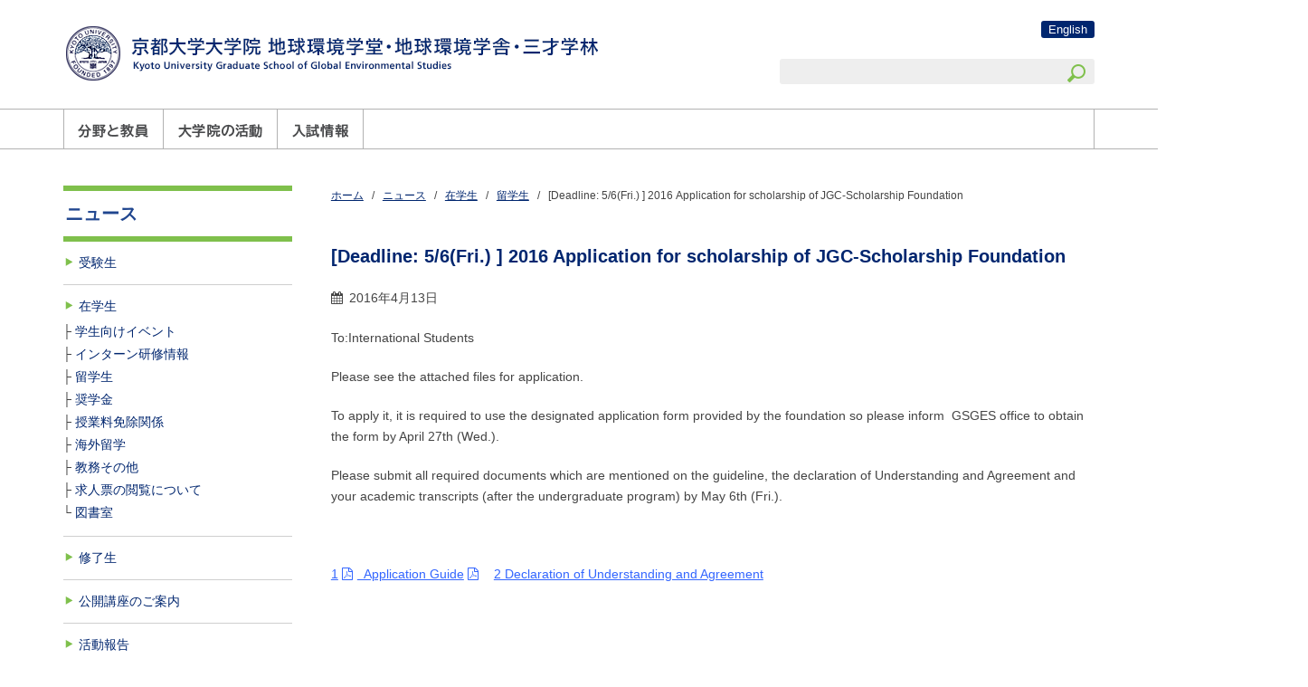

--- FILE ---
content_type: text/html; charset=UTF-8
request_url: https://www2.ges.kyoto-u.ac.jp/news/10976/
body_size: 37064
content:
<!DOCTYPE html>
<html lang="ja">
<head>
<meta http-equiv="X-UA-Compatible" content="IE=edge,chrome=1">
<meta charset="UTF-8">
<meta name="viewport" content="width=device-width, initial-scale=1">
<title>
            【旧サイト】[Deadline: 5/6(Fri.) ] 2016 Application for scholarship of JGC-Scholarship Foundation | 京都大学 大学院 &#8211; 地球環境学堂・学舎・三才学林    </title>
<meta name="keywords" content="大学院,環境,地球環境学堂,地球環境学舎,三才学林,京都大学,地球環境学" />
<meta name="description" content="京都大学 大学院 地球環境学堂・学舎は、研究組織と教育組織とが分かれた２部制をとっており、その研究部を地球環境学堂、教育部を地球環境学舎と称しています。加えて、その両者を支援する三才学林を有しており、これら３組織が本大学院を構成しています。" />


<link rel="profile" href="//gmpg.org/xfn/11">
<link rel="pingback" href="https://www2.ges.kyoto-u.ac.jp/xmlrpc.php">
<!--[if (gte IE 9)|!(IE)]><!-->
<link rel="stylesheet" href="//maxcdn.bootstrapcdn.com/font-awesome/4.3.0/css/font-awesome.min.css">
<!--<![endif]-->
<!--[if lt IE 9]>
<script type="text/javascript" src="//html5shim.googlecode.com/svn/trunk/html5.js"></script>
<![endif]-->
<meta name='robots' content='max-image-preview:large' />
	<style>img:is([sizes="auto" i], [sizes^="auto," i]) { contain-intrinsic-size: 3000px 1500px }</style>
	<link rel='dns-prefetch' href='//www.google.com' />
<link rel='dns-prefetch' href='//ajax.googleapis.com' />
<link rel="alternate" type="application/rss+xml" title="京都大学 大学院 - 地球環境学堂・学舎・三才学林 &raquo; フィード" href="https://www2.ges.kyoto-u.ac.jp/feed/" />
<link rel="alternate" type="application/rss+xml" title="京都大学 大学院 - 地球環境学堂・学舎・三才学林 &raquo; コメントフィード" href="https://www2.ges.kyoto-u.ac.jp/comments/feed/" />
<script type="text/javascript">
/* <![CDATA[ */
window._wpemojiSettings = {"baseUrl":"https:\/\/s.w.org\/images\/core\/emoji\/16.0.1\/72x72\/","ext":".png","svgUrl":"https:\/\/s.w.org\/images\/core\/emoji\/16.0.1\/svg\/","svgExt":".svg","source":{"concatemoji":"https:\/\/www2.ges.kyoto-u.ac.jp\/wp-includes\/js\/wp-emoji-release.min.js?ver=6.8.2"}};
/*! This file is auto-generated */
!function(s,n){var o,i,e;function c(e){try{var t={supportTests:e,timestamp:(new Date).valueOf()};sessionStorage.setItem(o,JSON.stringify(t))}catch(e){}}function p(e,t,n){e.clearRect(0,0,e.canvas.width,e.canvas.height),e.fillText(t,0,0);var t=new Uint32Array(e.getImageData(0,0,e.canvas.width,e.canvas.height).data),a=(e.clearRect(0,0,e.canvas.width,e.canvas.height),e.fillText(n,0,0),new Uint32Array(e.getImageData(0,0,e.canvas.width,e.canvas.height).data));return t.every(function(e,t){return e===a[t]})}function u(e,t){e.clearRect(0,0,e.canvas.width,e.canvas.height),e.fillText(t,0,0);for(var n=e.getImageData(16,16,1,1),a=0;a<n.data.length;a++)if(0!==n.data[a])return!1;return!0}function f(e,t,n,a){switch(t){case"flag":return n(e,"\ud83c\udff3\ufe0f\u200d\u26a7\ufe0f","\ud83c\udff3\ufe0f\u200b\u26a7\ufe0f")?!1:!n(e,"\ud83c\udde8\ud83c\uddf6","\ud83c\udde8\u200b\ud83c\uddf6")&&!n(e,"\ud83c\udff4\udb40\udc67\udb40\udc62\udb40\udc65\udb40\udc6e\udb40\udc67\udb40\udc7f","\ud83c\udff4\u200b\udb40\udc67\u200b\udb40\udc62\u200b\udb40\udc65\u200b\udb40\udc6e\u200b\udb40\udc67\u200b\udb40\udc7f");case"emoji":return!a(e,"\ud83e\udedf")}return!1}function g(e,t,n,a){var r="undefined"!=typeof WorkerGlobalScope&&self instanceof WorkerGlobalScope?new OffscreenCanvas(300,150):s.createElement("canvas"),o=r.getContext("2d",{willReadFrequently:!0}),i=(o.textBaseline="top",o.font="600 32px Arial",{});return e.forEach(function(e){i[e]=t(o,e,n,a)}),i}function t(e){var t=s.createElement("script");t.src=e,t.defer=!0,s.head.appendChild(t)}"undefined"!=typeof Promise&&(o="wpEmojiSettingsSupports",i=["flag","emoji"],n.supports={everything:!0,everythingExceptFlag:!0},e=new Promise(function(e){s.addEventListener("DOMContentLoaded",e,{once:!0})}),new Promise(function(t){var n=function(){try{var e=JSON.parse(sessionStorage.getItem(o));if("object"==typeof e&&"number"==typeof e.timestamp&&(new Date).valueOf()<e.timestamp+604800&&"object"==typeof e.supportTests)return e.supportTests}catch(e){}return null}();if(!n){if("undefined"!=typeof Worker&&"undefined"!=typeof OffscreenCanvas&&"undefined"!=typeof URL&&URL.createObjectURL&&"undefined"!=typeof Blob)try{var e="postMessage("+g.toString()+"("+[JSON.stringify(i),f.toString(),p.toString(),u.toString()].join(",")+"));",a=new Blob([e],{type:"text/javascript"}),r=new Worker(URL.createObjectURL(a),{name:"wpTestEmojiSupports"});return void(r.onmessage=function(e){c(n=e.data),r.terminate(),t(n)})}catch(e){}c(n=g(i,f,p,u))}t(n)}).then(function(e){for(var t in e)n.supports[t]=e[t],n.supports.everything=n.supports.everything&&n.supports[t],"flag"!==t&&(n.supports.everythingExceptFlag=n.supports.everythingExceptFlag&&n.supports[t]);n.supports.everythingExceptFlag=n.supports.everythingExceptFlag&&!n.supports.flag,n.DOMReady=!1,n.readyCallback=function(){n.DOMReady=!0}}).then(function(){return e}).then(function(){var e;n.supports.everything||(n.readyCallback(),(e=n.source||{}).concatemoji?t(e.concatemoji):e.wpemoji&&e.twemoji&&(t(e.twemoji),t(e.wpemoji)))}))}((window,document),window._wpemojiSettings);
/* ]]> */
</script>
<style id='wp-emoji-styles-inline-css' type='text/css'>

	img.wp-smiley, img.emoji {
		display: inline !important;
		border: none !important;
		box-shadow: none !important;
		height: 1em !important;
		width: 1em !important;
		margin: 0 0.07em !important;
		vertical-align: -0.1em !important;
		background: none !important;
		padding: 0 !important;
	}
</style>
<link rel='stylesheet' id='wp-block-library-css' href='https://www2.ges.kyoto-u.ac.jp/wp-includes/css/dist/block-library/style.min.css?ver=6.8.2' type='text/css' media='all' />
<style id='classic-theme-styles-inline-css' type='text/css'>
/*! This file is auto-generated */
.wp-block-button__link{color:#fff;background-color:#32373c;border-radius:9999px;box-shadow:none;text-decoration:none;padding:calc(.667em + 2px) calc(1.333em + 2px);font-size:1.125em}.wp-block-file__button{background:#32373c;color:#fff;text-decoration:none}
</style>
<style id='global-styles-inline-css' type='text/css'>
:root{--wp--preset--aspect-ratio--square: 1;--wp--preset--aspect-ratio--4-3: 4/3;--wp--preset--aspect-ratio--3-4: 3/4;--wp--preset--aspect-ratio--3-2: 3/2;--wp--preset--aspect-ratio--2-3: 2/3;--wp--preset--aspect-ratio--16-9: 16/9;--wp--preset--aspect-ratio--9-16: 9/16;--wp--preset--color--black: #000000;--wp--preset--color--cyan-bluish-gray: #abb8c3;--wp--preset--color--white: #ffffff;--wp--preset--color--pale-pink: #f78da7;--wp--preset--color--vivid-red: #cf2e2e;--wp--preset--color--luminous-vivid-orange: #ff6900;--wp--preset--color--luminous-vivid-amber: #fcb900;--wp--preset--color--light-green-cyan: #7bdcb5;--wp--preset--color--vivid-green-cyan: #00d084;--wp--preset--color--pale-cyan-blue: #8ed1fc;--wp--preset--color--vivid-cyan-blue: #0693e3;--wp--preset--color--vivid-purple: #9b51e0;--wp--preset--gradient--vivid-cyan-blue-to-vivid-purple: linear-gradient(135deg,rgba(6,147,227,1) 0%,rgb(155,81,224) 100%);--wp--preset--gradient--light-green-cyan-to-vivid-green-cyan: linear-gradient(135deg,rgb(122,220,180) 0%,rgb(0,208,130) 100%);--wp--preset--gradient--luminous-vivid-amber-to-luminous-vivid-orange: linear-gradient(135deg,rgba(252,185,0,1) 0%,rgba(255,105,0,1) 100%);--wp--preset--gradient--luminous-vivid-orange-to-vivid-red: linear-gradient(135deg,rgba(255,105,0,1) 0%,rgb(207,46,46) 100%);--wp--preset--gradient--very-light-gray-to-cyan-bluish-gray: linear-gradient(135deg,rgb(238,238,238) 0%,rgb(169,184,195) 100%);--wp--preset--gradient--cool-to-warm-spectrum: linear-gradient(135deg,rgb(74,234,220) 0%,rgb(151,120,209) 20%,rgb(207,42,186) 40%,rgb(238,44,130) 60%,rgb(251,105,98) 80%,rgb(254,248,76) 100%);--wp--preset--gradient--blush-light-purple: linear-gradient(135deg,rgb(255,206,236) 0%,rgb(152,150,240) 100%);--wp--preset--gradient--blush-bordeaux: linear-gradient(135deg,rgb(254,205,165) 0%,rgb(254,45,45) 50%,rgb(107,0,62) 100%);--wp--preset--gradient--luminous-dusk: linear-gradient(135deg,rgb(255,203,112) 0%,rgb(199,81,192) 50%,rgb(65,88,208) 100%);--wp--preset--gradient--pale-ocean: linear-gradient(135deg,rgb(255,245,203) 0%,rgb(182,227,212) 50%,rgb(51,167,181) 100%);--wp--preset--gradient--electric-grass: linear-gradient(135deg,rgb(202,248,128) 0%,rgb(113,206,126) 100%);--wp--preset--gradient--midnight: linear-gradient(135deg,rgb(2,3,129) 0%,rgb(40,116,252) 100%);--wp--preset--font-size--small: 13px;--wp--preset--font-size--medium: 20px;--wp--preset--font-size--large: 36px;--wp--preset--font-size--x-large: 42px;--wp--preset--spacing--20: 0.44rem;--wp--preset--spacing--30: 0.67rem;--wp--preset--spacing--40: 1rem;--wp--preset--spacing--50: 1.5rem;--wp--preset--spacing--60: 2.25rem;--wp--preset--spacing--70: 3.38rem;--wp--preset--spacing--80: 5.06rem;--wp--preset--shadow--natural: 6px 6px 9px rgba(0, 0, 0, 0.2);--wp--preset--shadow--deep: 12px 12px 50px rgba(0, 0, 0, 0.4);--wp--preset--shadow--sharp: 6px 6px 0px rgba(0, 0, 0, 0.2);--wp--preset--shadow--outlined: 6px 6px 0px -3px rgba(255, 255, 255, 1), 6px 6px rgba(0, 0, 0, 1);--wp--preset--shadow--crisp: 6px 6px 0px rgba(0, 0, 0, 1);}:where(.is-layout-flex){gap: 0.5em;}:where(.is-layout-grid){gap: 0.5em;}body .is-layout-flex{display: flex;}.is-layout-flex{flex-wrap: wrap;align-items: center;}.is-layout-flex > :is(*, div){margin: 0;}body .is-layout-grid{display: grid;}.is-layout-grid > :is(*, div){margin: 0;}:where(.wp-block-columns.is-layout-flex){gap: 2em;}:where(.wp-block-columns.is-layout-grid){gap: 2em;}:where(.wp-block-post-template.is-layout-flex){gap: 1.25em;}:where(.wp-block-post-template.is-layout-grid){gap: 1.25em;}.has-black-color{color: var(--wp--preset--color--black) !important;}.has-cyan-bluish-gray-color{color: var(--wp--preset--color--cyan-bluish-gray) !important;}.has-white-color{color: var(--wp--preset--color--white) !important;}.has-pale-pink-color{color: var(--wp--preset--color--pale-pink) !important;}.has-vivid-red-color{color: var(--wp--preset--color--vivid-red) !important;}.has-luminous-vivid-orange-color{color: var(--wp--preset--color--luminous-vivid-orange) !important;}.has-luminous-vivid-amber-color{color: var(--wp--preset--color--luminous-vivid-amber) !important;}.has-light-green-cyan-color{color: var(--wp--preset--color--light-green-cyan) !important;}.has-vivid-green-cyan-color{color: var(--wp--preset--color--vivid-green-cyan) !important;}.has-pale-cyan-blue-color{color: var(--wp--preset--color--pale-cyan-blue) !important;}.has-vivid-cyan-blue-color{color: var(--wp--preset--color--vivid-cyan-blue) !important;}.has-vivid-purple-color{color: var(--wp--preset--color--vivid-purple) !important;}.has-black-background-color{background-color: var(--wp--preset--color--black) !important;}.has-cyan-bluish-gray-background-color{background-color: var(--wp--preset--color--cyan-bluish-gray) !important;}.has-white-background-color{background-color: var(--wp--preset--color--white) !important;}.has-pale-pink-background-color{background-color: var(--wp--preset--color--pale-pink) !important;}.has-vivid-red-background-color{background-color: var(--wp--preset--color--vivid-red) !important;}.has-luminous-vivid-orange-background-color{background-color: var(--wp--preset--color--luminous-vivid-orange) !important;}.has-luminous-vivid-amber-background-color{background-color: var(--wp--preset--color--luminous-vivid-amber) !important;}.has-light-green-cyan-background-color{background-color: var(--wp--preset--color--light-green-cyan) !important;}.has-vivid-green-cyan-background-color{background-color: var(--wp--preset--color--vivid-green-cyan) !important;}.has-pale-cyan-blue-background-color{background-color: var(--wp--preset--color--pale-cyan-blue) !important;}.has-vivid-cyan-blue-background-color{background-color: var(--wp--preset--color--vivid-cyan-blue) !important;}.has-vivid-purple-background-color{background-color: var(--wp--preset--color--vivid-purple) !important;}.has-black-border-color{border-color: var(--wp--preset--color--black) !important;}.has-cyan-bluish-gray-border-color{border-color: var(--wp--preset--color--cyan-bluish-gray) !important;}.has-white-border-color{border-color: var(--wp--preset--color--white) !important;}.has-pale-pink-border-color{border-color: var(--wp--preset--color--pale-pink) !important;}.has-vivid-red-border-color{border-color: var(--wp--preset--color--vivid-red) !important;}.has-luminous-vivid-orange-border-color{border-color: var(--wp--preset--color--luminous-vivid-orange) !important;}.has-luminous-vivid-amber-border-color{border-color: var(--wp--preset--color--luminous-vivid-amber) !important;}.has-light-green-cyan-border-color{border-color: var(--wp--preset--color--light-green-cyan) !important;}.has-vivid-green-cyan-border-color{border-color: var(--wp--preset--color--vivid-green-cyan) !important;}.has-pale-cyan-blue-border-color{border-color: var(--wp--preset--color--pale-cyan-blue) !important;}.has-vivid-cyan-blue-border-color{border-color: var(--wp--preset--color--vivid-cyan-blue) !important;}.has-vivid-purple-border-color{border-color: var(--wp--preset--color--vivid-purple) !important;}.has-vivid-cyan-blue-to-vivid-purple-gradient-background{background: var(--wp--preset--gradient--vivid-cyan-blue-to-vivid-purple) !important;}.has-light-green-cyan-to-vivid-green-cyan-gradient-background{background: var(--wp--preset--gradient--light-green-cyan-to-vivid-green-cyan) !important;}.has-luminous-vivid-amber-to-luminous-vivid-orange-gradient-background{background: var(--wp--preset--gradient--luminous-vivid-amber-to-luminous-vivid-orange) !important;}.has-luminous-vivid-orange-to-vivid-red-gradient-background{background: var(--wp--preset--gradient--luminous-vivid-orange-to-vivid-red) !important;}.has-very-light-gray-to-cyan-bluish-gray-gradient-background{background: var(--wp--preset--gradient--very-light-gray-to-cyan-bluish-gray) !important;}.has-cool-to-warm-spectrum-gradient-background{background: var(--wp--preset--gradient--cool-to-warm-spectrum) !important;}.has-blush-light-purple-gradient-background{background: var(--wp--preset--gradient--blush-light-purple) !important;}.has-blush-bordeaux-gradient-background{background: var(--wp--preset--gradient--blush-bordeaux) !important;}.has-luminous-dusk-gradient-background{background: var(--wp--preset--gradient--luminous-dusk) !important;}.has-pale-ocean-gradient-background{background: var(--wp--preset--gradient--pale-ocean) !important;}.has-electric-grass-gradient-background{background: var(--wp--preset--gradient--electric-grass) !important;}.has-midnight-gradient-background{background: var(--wp--preset--gradient--midnight) !important;}.has-small-font-size{font-size: var(--wp--preset--font-size--small) !important;}.has-medium-font-size{font-size: var(--wp--preset--font-size--medium) !important;}.has-large-font-size{font-size: var(--wp--preset--font-size--large) !important;}.has-x-large-font-size{font-size: var(--wp--preset--font-size--x-large) !important;}
:where(.wp-block-post-template.is-layout-flex){gap: 1.25em;}:where(.wp-block-post-template.is-layout-grid){gap: 1.25em;}
:where(.wp-block-columns.is-layout-flex){gap: 2em;}:where(.wp-block-columns.is-layout-grid){gap: 2em;}
:root :where(.wp-block-pullquote){font-size: 1.5em;line-height: 1.6;}
</style>
<link rel='stylesheet' id='kuges-style-css' href='https://www2.ges.kyoto-u.ac.jp/wp-content/themes/kuges/style.css?ver=20220912-2' type='text/css' media='all' />
<link rel='stylesheet' id='-css' href='https://www2.ges.kyoto-u.ac.jp/wp-content/themes/kuges/css/mac.css?ver=6.8.2' type='text/css' media='all' />
<script type="text/javascript" src="//ajax.googleapis.com/ajax/libs/jquery/1.10.2/jquery.min.js?ver=1.10.2" id="jquery-js"></script>
<script type="text/javascript" src="https://www2.ges.kyoto-u.ac.jp/wp-content/themes/kuges/js/main.js?ver=6.8.2" id="kuges-main-js"></script>
<script type="text/javascript" src="https://www2.ges.kyoto-u.ac.jp/wp-content/themes/kuges/js/jquery-accessibleMegaMenu.js?ver=6.8.2" id="kuges-accessibleMegaMenu-js"></script>
<link rel="https://api.w.org/" href="https://www2.ges.kyoto-u.ac.jp/wp-json/" /><link rel="alternate" title="JSON" type="application/json" href="https://www2.ges.kyoto-u.ac.jp/wp-json/wp/v2/posts/10976" /><link rel="EditURI" type="application/rsd+xml" title="RSD" href="https://www2.ges.kyoto-u.ac.jp/xmlrpc.php?rsd" />
<meta name="generator" content="WordPress 6.8.2" />
<link rel="canonical" href="https://www2.ges.kyoto-u.ac.jp/news/10976/" />
<link rel='shortlink' href='https://www2.ges.kyoto-u.ac.jp/?p=10976' />
<link rel="alternate" title="oEmbed (JSON)" type="application/json+oembed" href="https://www2.ges.kyoto-u.ac.jp/wp-json/oembed/1.0/embed?url=https%3A%2F%2Fwww2.ges.kyoto-u.ac.jp%2Fnews%2F10976%2F" />
<link rel="alternate" title="oEmbed (XML)" type="text/xml+oembed" href="https://www2.ges.kyoto-u.ac.jp/wp-json/oembed/1.0/embed?url=https%3A%2F%2Fwww2.ges.kyoto-u.ac.jp%2Fnews%2F10976%2F&#038;format=xml" />
<style>
.qtranxs_flag_ja {background-image: url(https://www2.ges.kyoto-u.ac.jp/wp-content/plugins/qtranslate-xt-master/flags/jp.png); background-repeat: no-repeat;}
.qtranxs_flag_en {background-image: url(https://www2.ges.kyoto-u.ac.jp/wp-content/plugins/qtranslate-xt-master/flags/gb.png); background-repeat: no-repeat;}
</style>
<link hreflang="ja" href="https://www2.ges.kyoto-u.ac.jp/news/10976/" rel="alternate" />
<link hreflang="en" href="https://www2.ges.kyoto-u.ac.jp/en/news/10976/" rel="alternate" />
<link hreflang="x-default" href="https://www2.ges.kyoto-u.ac.jp/news/10976/" rel="alternate" />
<meta name="generator" content="qTranslate-XT 3.15.3" />
<style type="text/css">.recentcomments a{display:inline !important;padding:0 !important;margin:0 !important;}</style><style type="text/css">.grecaptcha-badge {margin: 0 auto 15px;}</style>
<!--[if lt IE 9]>
<link href="/wp-content/themes/kuges/css/for_old_ie.css" rel="stylesheet" type="text/css" />
<![endif]-->

<!--[if lt IE 7]>
<link href="/wp-content/themes/kuges/css/alert_old_ie.css" rel="stylesheet" type="text/css" />
<script type="text/javascript" src="/wp-content/themes/kuges/js/alert_old_ie.js"></script>
<![endif]-->

<link rel="icon" href="/wp-content/themes/kuges/img/favicon.ico">

<script>
  (function(i,s,o,g,r,a,m){i['GoogleAnalyticsObject']=r;i[r]=i[r]||function(){
  (i[r].q=i[r].q||[]).push(arguments)},i[r].l=1*new Date();a=s.createElement(o),
  m=s.getElementsByTagName(o)[0];a.async=1;a.src=g;m.parentNode.insertBefore(a,m)
  })(window,document,'script','https://www.google-analytics.com/analytics.js','ga');

  ga('create', 'UA-79224289-1', 'auto');
  ga('send', 'pageview');

</script>

</head>




<body class="wp-singular post-template-default single single-post postid-10976 single-format-standard wp-theme-kuges group-blog init blueline">


<div id="page" class="hfeed site">


<header id="masthead" class="site-header" role="banner">
<div id="header-row">
	<div id="header-left" class="header-left">
		<h1><a href="https://www2.ges.kyoto-u.ac.jp/"><img src="/wp-content/themes/kuges/img/logo.png" alt="京都大学 大学院 地球環境学堂・地球環境学舎・三才学林" /></a></h1>
    </div>

    <div id="header-right" class="header-right">
    	<div id="header-link" class="header-link">
    		<ul>
            	<li class="headerlist"><a href="https://www2.ges.kyoto-u.ac.jp/en/news/10976/" class="english">English</a></li>
       	</ul>
        </div>
        <div id="search">
<form action="https://www2.ges.kyoto-u.ac.jp/searchresult/" id="cse-search-box">
		<dl class="search">
			<dt><input type="text" name="q" size="20" maxlength="100" /></dt>
			<dd><button><span></span></button></dd>
		</dl>		
		<input type="hidden" name="cx" value="001647205282627164206:vjtvfmgr8tw" />
		<input type="hidden" name="cof" value="FORID:9;NB:1" />
		<input type="hidden" name="ie" value="UTF-8" />
</form>
        </div>
    </div>
</div>

<div id="nav-bg">
<nav class="megamenu LayoutCenter LayoutGrid site-navigation main-navigation" role="navigation">
    <ol class="accessible-megamenu">
        <li>
            <h2><a href="#" id="menu3" class="mmenu"><img src="/wp-content/themes/kuges/img/nav-faculty.png" alt="分野と教員" style="visibility:hidden;"/></a></h2>
            <div id="menu3-sub" class="cols-4 cols-a"></div>
        </li>
        <li>
            <h2><a href="#" id="menu4" class="mmenu"><img src="/wp-content/themes/kuges/img/nav-activities.png" alt="京都大学 大学院 地球環境学堂・学舎の活動" style="visibility:hidden;"/></a></h2>
            <div id="menu4-sub" class="cols-4 cols-a"></div>
        </li>
       	<li>
            <h2><a href="#" id="menu5" class="mmenu"><img src="/wp-content/themes/kuges/img/nav-admissions.png" alt="入試情報" style="visibility:hidden;"/></a></h2>
            <div id="menu5-sub" class="cols-4 cols-a"></div>
        </li>
    </ol>
</nav>
</div>
</header>



<div id="main" class="site-main">


	<div id="primary" class="content-area">
		<main id="content" class="site-content" role="main">

<div class="breadcrumbs"><!-- Breadcrumb NavXT 5.6.0 -->
<a title="HOME" href="https://www2.ges.kyoto-u.ac.jp" class="home">ホーム</a> &nbsp;&nbsp;/&nbsp;&nbsp; <a title="ニュースのカテゴリアーカイブへ行く" href="https://www2.ges.kyoto-u.ac.jp/news/" class="taxonomy category">ニュース</a> &nbsp;&nbsp;/&nbsp;&nbsp; <a title="在学生のカテゴリアーカイブへ行く" href="https://www2.ges.kyoto-u.ac.jp/news/news-students/" class="taxonomy category">在学生</a> &nbsp;&nbsp;/&nbsp;&nbsp; <a title="留学生のカテゴリアーカイブへ行く" href="https://www2.ges.kyoto-u.ac.jp/news/news-students/news-foreign-students/" class="taxonomy category">留学生</a> &nbsp;&nbsp;/&nbsp;&nbsp; [Deadline: 5/6(Fri.) ] 2016 Application for scholarship of JGC-Scholarship Foundation</div>
		
			
<article id="post-10976" class="post-10976 post type-post status-publish format-standard hentry category-news category-news-foreign-students">
	<header class="entry-header">
		<h1 class="entry-title">[Deadline: 5/6(Fri.) ] 2016 Application for scholarship of JGC-Scholarship Foundation</h1>
		<div class="entry-meta">
			2016年4月13日		</div><!-- .entry-meta -->
		<div class="entry-keywords">
					</div><!-- .entry-keywords -->
	</header><!-- .entry-header -->

	<div class="entry-content">
		<p>To:International Students</p>
<p>Please see the attached files for application.</p>
<p>To apply it, it is required to use the designated application form provided by the foundation so please inform  GSGES office to obtain the form by April 27th (Wed.).</p>
<p>Please submit all required documents which are mentioned on the guideline, the declaration of Understanding and Agreement and your academic transcripts (after the undergraduate program) by May 6th (Fri.).</p>
<p>&nbsp;</p>
<p><span style="color: #3366ff;"><a style="color: #3366ff;" href="https://www2.ges.kyoto-u.ac.jp/wp-content/uploads/2016/04/6dd1415eda6d67a3d04396a4bef6dc191.pdf">1</a><a style="color: #3366ff;" href="https://www2.ges.kyoto-u.ac.jp/wp-content/uploads/2016/04/1f04b426fdb52096c3f9210c054c14e6.pdf">  Application Guide</a>   <span style="text-decoration: underline;">2 Declaration of Understanding and Agreement</span></span></p>
	</div><!-- .entry-content -->

</article><!-- #post-## -->

		
		</main><!-- #main -->
	</div><!-- #primary -->


    <div id="secondary" class="widget-area" role="complementary">
    	<aside class="sidemenu">
	            <div class="category-title">ニュース</div>
            <ul>
                <li class="subcategory-list"><a href="https://www2.ges.kyoto-u.ac.jp/news/news-prospective-students/" class="sidemenu-link">受験生</a></li>
                <li class="subcategory-list"><a href="https://www2.ges.kyoto-u.ac.jp/news/news-students/" class="sidemenu-link">在学生</a>
                    <ul>
                        <li class="sub2category-list"><span>├ </span><a href="https://www2.ges.kyoto-u.ac.jp/news/news-students/news-events/" class="sidemenu-link">学生向けイベント</a></li>
                        <li class="sub2category-list"><span>├ </span><a href="https://www2.ges.kyoto-u.ac.jp/news/news-students/news-internship-study/" class="sidemenu-link">インターン研修情報</a></li>
                        <li class="sub2category-list"><span>├ </span><a href="https://www2.ges.kyoto-u.ac.jp/news/news-students/news-foreign-students/" class="sidemenu-link">留学生</a></li>
                        <li class="sub2category-list"><span>├ </span><a href="https://www2.ges.kyoto-u.ac.jp/news/news-students/news-scholarship/" class="sidemenu-link">奨学金</a></li>
                        <li class="sub2category-list"><span>├ </span><a href="https://www2.ges.kyoto-u.ac.jp/news/news-students/news-tuition-exemption/" class="sidemenu-link">授業料免除関係</a></li>
                        <li class="sub2category-list"><span>├ </span><a href="https://www2.ges.kyoto-u.ac.jp/news/news-students/news-study-abroad/" class="sidemenu-link">海外留学</a></li>
                        <li class="sub2category-list"><span>├ </span><a href="https://www2.ges.kyoto-u.ac.jp/news/news-students/news-administration-office/" class="sidemenu-link">教務その他</a></li>
                        <li class="sub2category-list"><span>├ </span><a href="https://www2.ges.kyoto-u.ac.jp/news/news-students/news-job-posting/" class="sidemenu-link">求人票の閲覧について</a></li>
                        <li class="sub2category-list"><span>└ </span><a href="https://www2.ges.kyoto-u.ac.jp/news/news-students/news-library/" class="sidemenu-link">図書室</a></li>
                    </ul>
                </li>
                <li class="subcategory-list"><a href="https://www2.ges.kyoto-u.ac.jp/news/news-for-alumni/" class="sidemenu-link">修了生</a></li>
		        <li class="subcategory-list"><a href="https://www2.ges.kyoto-u.ac.jp/news/news-public-programs/" class="sidemenu-link">公開講座のご案内</a></li>
                <li class="subcategory-list"><a href="https://www2.ges.kyoto-u.ac.jp/news/news-activity-report/" class="sidemenu-link">活動報告</a>
                    <ul>
		                <li class="sub2category-list"><span>├ </span><a href="https://www2.ges.kyoto-u.ac.jp/news/news-activity-report/news-workshops-and-seminars/" class="sidemenu-link">研究会・セミナー報告</a></li>
		                <li class="sub2category-list"><span>├ </span><a href="https://www2.ges.kyoto-u.ac.jp/news/news-activity-report/news-domestic-activities/" class="sidemenu-link">地域での活動報告</a></li>
		                <li class="sub2category-list"><span>├ </span><a href="https://www2.ges.kyoto-u.ac.jp/news/news-activity-report/news-overseas-activities/" class="sidemenu-link">海外での活動報告</a></li>
		                <li class="sub2category-list"><span>├ </span><a href="https://www2.ges.kyoto-u.ac.jp/news/news-activity-report/news-educational-activities/" class="sidemenu-link">教育活動報告</a></li>
		                <li class="sub2category-list"><span>├ </span><a href="https://www2.ges.kyoto-u.ac.jp/news/news-activity-report/news-events-for-international-students/" class="sidemenu-link">留学生向け行事</a></li>
                		<li class="sub2category-list"><span>└ </span><a href="https://www2.ges.kyoto-u.ac.jp/news/news-activity-report/news-achievements/" class="sidemenu-link">研究活動</a></li>
                    </ul>
                </li>
                <li class="subcategory-list"><a href="https://www2.ges.kyoto-u.ac.jp/news/news-recruitment/" class="sidemenu-link">教職員公募</a>
            </ul>
	
        </aside>
    </div>
    <!-- //secondary-->


</div><!-- #site-main -->


<div id="colophon" class="site-footer">
	<div class="site-info">
    	<div id="pagetop-row">
        	<a class="pagetop" href="#masthead">Page Top</a>
        </div>
    </div>
	<div class="site-info footer-menu-bg">
        <div id="footer-row" class="footer-row">
            <div class="footer-column">
                <ul class="footer-menu">
                    <li><span class="footer-menu-link">分野と教員</span>
                        <ul class="footer-submenu">
                            <li><a href="https://www2.ges.kyoto-u.ac.jp/faculty/introducing-faculty/" class="footer-menu-sublink">研究紹介</a></li>
                            <li><a href="https://www2.ges.kyoto-u.ac.jp/faculty/introducing-the-laboratories/" class="footer-menu-sublink">研究室紹介</a></li>
                            <li><a href="https://www2.ges.kyoto-u.ac.jp/faculty/interview/" class="footer-menu-sublink">この人に聞く</a></li>
                            <li><a href="https://www2.ges.kyoto-u.ac.jp/news/news-achievements/" class="footer-menu-sublink">研究活動[ニュース]</a></li>
                        </ul>
                    </li>
                </ul>
            </div>                
            <div class="footer-column">
                <ul class="footer-menu">
                    <li><span class="footer-menu-link">大学院の活動</span>
                        <ul class="footer-submenu">
	                        <li><a href="https://www2.ges.kyoto-u.ac.jp/news/news-public-programs/" class="footer-menu-sublink">公開講座のご案内[ニュース]</a></li>
			                <li><a href="https://www2.ges.kyoto-u.ac.jp/news/news-activity-report/news-workshops-and-seminars/" class="footer-menu-sublink">研究会・セミナー報告[ニュース]</a></li>
			                <li><a href="https://www2.ges.kyoto-u.ac.jp/news/news-activity-report/news-domestic-activities/" class="footer-menu-sublink">地域での活動報告[ニュース]</a></li>
			                <li><a href="https://www2.ges.kyoto-u.ac.jp/news/news-activity-report/news-overseas-activities/" class="footer-menu-sublink">海外での活動報告[ニュース]</a></li>
			                <li><a href="https://www2.ges.kyoto-u.ac.jp/news/news-activity-report/news-educational-activities/" class="footer-menu-sublink">教育活動報告[ニュース]</a></li>
			                <li><a href="https://www2.ges.kyoto-u.ac.jp/news/news-activity-report/news-events-for-international-students/" class="footer-menu-sublink">留学生向け行事[ニュース]</a></li>
                        </ul>
                    </li>
                </ul>
            </div>                
            <div class="footer-column">
                <ul class="footer-menu">
                    <li><span class="footer-menu-link">入試情報</span>
                        <ul class="footer-submenu">
                            <li><a href="https://www2.ges.kyoto-u.ac.jp/news/news-prospective-students/" class="footer-menu-sublink">お知らせ[ニュース]</a></li>
                        </ul>
                    </li>
                </ul>   
            </div>
            <div class="footer-column">
                <ul class="footer-menu">
                    <li><span class="footer-menu-link">ニュース</span>
                        <ul class="footer-submenu">
                            <li><a href="https://www2.ges.kyoto-u.ac.jp/news/news-prospective-students/" class="footer-menu-sublink">受験生</a></li>
                            <li><a href="https://www2.ges.kyoto-u.ac.jp/news/news-students/" class="footer-menu-sublink">在学生</a></li>
                            <li><a href="https://www2.ges.kyoto-u.ac.jp/news/news-for-alumni/" class="footer-menu-sublink">修了生</a></li>
                            <li><a href="https://www2.ges.kyoto-u.ac.jp/news/news-public-programs/" class="footer-menu-sublink">公開講座のご案内</a></li>
			                <li><a href="https://www2.ges.kyoto-u.ac.jp/news/news-activity-report/" class="footer-menu-sublink">活動報告</a></li>
			                <li><a href="https://www2.ges.kyoto-u.ac.jp/news/news-recruitment/" class="footer-menu-sublink">教職員公募</a></li>
                        </ul>
                    </li>
                </ul>   
            </div>
        </div>
    </div>
    <!-- //footer-menu-bg-->
	<div class="site-info copyright-bg">
        <div  id="copyright-row" class="copyright">
        	<div id="copyright-left">
            	<img src="/wp-content/themes/kuges/img/logo_footer.png" alt="京都大学 大学院 地球環境学堂・地球環境学舎・三才学林 Kyoto University Graduate School of Global Environmental Studies" />
                <p class="copyright-text">Copyright &copy; Kyoto University Graduate School of Global Environmental Studies</p>
            </div>
            <div id="copyright-right" class="copyright-right">
            </div>            
        </div>
    </div>
	<!-- //copyright-bg-->
</div>
<!-- //footer -->


</div>
<!-- //page -->

<script type="speculationrules">
{"prefetch":[{"source":"document","where":{"and":[{"href_matches":"\/*"},{"not":{"href_matches":["\/wp-*.php","\/wp-admin\/*","\/wp-content\/uploads\/*","\/wp-content\/*","\/wp-content\/plugins\/*","\/wp-content\/themes\/kuges\/*","\/*\\?(.+)"]}},{"not":{"selector_matches":"a[rel~=\"nofollow\"]"}},{"not":{"selector_matches":".no-prefetch, .no-prefetch a"}}]},"eagerness":"conservative"}]}
</script>
<script type="text/javascript" id="google-invisible-recaptcha-js-before">
/* <![CDATA[ */
var renderInvisibleReCaptcha = function() {

    for (var i = 0; i < document.forms.length; ++i) {
        var form = document.forms[i];
        var holder = form.querySelector('.inv-recaptcha-holder');

        if (null === holder) continue;
		holder.innerHTML = '';

         (function(frm){
			var cf7SubmitElm = frm.querySelector('.wpcf7-submit');
            var holderId = grecaptcha.render(holder,{
                'sitekey': '6LdFRGAaAAAAAFH1CrHfTgvPZze02hHPlapNSPPt', 'size': 'invisible', 'badge' : 'inline',
                'callback' : function (recaptchaToken) {
					if((null !== cf7SubmitElm) && (typeof jQuery != 'undefined')){jQuery(frm).submit();grecaptcha.reset(holderId);return;}
					 HTMLFormElement.prototype.submit.call(frm);
                },
                'expired-callback' : function(){grecaptcha.reset(holderId);}
            });

			if(null !== cf7SubmitElm && (typeof jQuery != 'undefined') ){
				jQuery(cf7SubmitElm).off('click').on('click', function(clickEvt){
					clickEvt.preventDefault();
					grecaptcha.execute(holderId);
				});
			}
			else
			{
				frm.onsubmit = function (evt){evt.preventDefault();grecaptcha.execute(holderId);};
			}


        })(form);
    }
};
/* ]]> */
</script>
<script type="text/javascript" async defer src="https://www.google.com/recaptcha/api.js?onload=renderInvisibleReCaptcha&amp;render=explicit" id="google-invisible-recaptcha-js"></script>
        <script type="text/javascript">
            /* <![CDATA[ */
           document.querySelectorAll("ul.nav-menu").forEach(
               ulist => { 
                    if (ulist.querySelectorAll("li").length == 0) {
                        ulist.style.display = "none";

                                            } 
                }
           );
            /* ]]> */
        </script>
        
<script>
if (jQuery) {
    (function ($) {
        "use strict";
        $(document).ready(function () {
        	var beforeHTML = '<div style="text-align: center;"><img src="/wp-content/themes/kuges/img/ajax-loader.gif" width="16" height="16" alt="loading..." /></div>';
            $(".accessible-megamenu img").css("visibility", "visible");
            
            for (var i = 1; i <= 5; i ++) {
            	$("#menu"+i+"-sub").html(beforeHTML);
			}
			
			var ajax_proc_count = 0;
			var ajax_proc_retry_times = 3;
			ajax_proc();
			
			function ajax_proc() {
				ajax_proc_count ++;
	            $.ajax({
					url: '//www2.ges.kyoto-u.ac.jp/ajax/gnavi-sub/',
					cache: true,
					success: function(msg, status, xhr) {
		                for (var i = 1; i <= 5; i ++) {
		                	$("#menu"+i+"-sub").html($("#sub-menu"+i, msg).html());
						}
					},
					error: function(xhr, status, err) {
						if (ajax_proc_count <= ajax_proc_retry_times) {
							ajax_proc();
						} else {
			                for (var i = 1; i <= 5; i ++) {
			                	$("#menu"+i+"-sub").html('<p>Sorry, failed to load menu.</p>');
							}
						}
					}
				});
			}
        });
    }(jQuery));
}
</script>
<script src='https://cdnjs.cloudflare.com/ajax/libs/EaselJS/1.0.2/easeljs.min.js'></script>
<script src='https://cdnjs.cloudflare.com/ajax/libs/gsap/1.18.0/TweenMax.min.js'></script>
<script type='text/javascript' src='https://www2.ges.kyoto-u.ac.jp/wp-content/themes/kuges/js/particle.js?ver=4.9.18'></script>

</body>
</html>


--- FILE ---
content_type: text/html; charset=UTF-8
request_url: https://www2.ges.kyoto-u.ac.jp/ajax/gnavi-sub/
body_size: 3937
content:
<div>
<div id="sub-menu3">
<ol>
    <li class="accessible-megamenu-panel-group">
        <a href="https://www2.ges.kyoto-u.ac.jp/faculty/members/"><h3>分野と教員の紹介 (新サイト)</h3>
        <p><img src="/wp-content/themes/kuges/img/members-navpic.jpg" alt="" class="navpic" /></p></a>
    </li>
    <li class="accessible-megamenu-panel-group">
        <a href="https://www2.ges.kyoto-u.ac.jp/faculty/introducing-faculty/"><h3>研究紹介</h3>
        <p><img src="/wp-content/themes/kuges/img/introducing-faculty-navpic.jpg" alt="" class="navpic" /></p></a>
    </li>
    <li class="accessible-megamenu-panel-group">
        <a href="https://www2.ges.kyoto-u.ac.jp/faculty/introducing-the-laboratories/"><h3>研究室紹介</h3>
        <p><img src="/wp-content/themes/kuges/img/intro-lab-navpic.jpg" alt="" class="navpic" /></p></a>
    </li>
    <li class="accessible-megamenu-panel-group">
        <a href="https://www2.ges.kyoto-u.ac.jp/faculty/interview/"><h3>この人に聞く</h3>
        <p><img src="/wp-content/themes/kuges/img/interview-navpic.jpg" alt="" class="navpic" /></p></a>
    </li>
</ol>
<ol>
    <li class="accessible-megamenu-panel-group">
        <a href="https://www2.ges.kyoto-u.ac.jp/news/news-activity-report/news-achievements/"><h3>研究活動</h3>
        <p><img src="/wp-content/themes/kuges/img/news-navpic.jpg" alt="" class="navpic" /></p></a>
    </li>
</ol>
</div>
<div id="sub-menu4">
<ol>
    <li class="accessible-megamenu-panel-group">
        <h3>お知らせ</h3>
        <p><img src="/wp-content/themes/kuges/img/news-navpic.jpg" alt="" class="navpic" /></p>
        <ol>
            <li><a href="https://www2.ges.kyoto-u.ac.jp/news/news-public-programs/">公開講座のご案内</a></li>
            <li><a href="https://www2.ges.kyoto-u.ac.jp/news/news-activity-report/news-workshops-and-seminars/">研究会・セミナー報告</a></li>
            <li><a href="https://www2.ges.kyoto-u.ac.jp/news/news-activity-report/news-domestic-activities/">地域での活動報告</a></li>
            <li><a href="https://www2.ges.kyoto-u.ac.jp/news/news-activity-report/news-overseas-activities/">海外での活動報告</a></li>
            <li><a href="https://www2.ges.kyoto-u.ac.jp/news/news-activity-report/news-educational-activities/">教育活動報告</a></li>
            <li><a href="https://www2.ges.kyoto-u.ac.jp/news/news-activity-report/news-events-for-international-students/">留学生向け行事</a></li>
        </ol>
    </li>
</ol>
</div>
<div id="sub-menu5">
<ol>
    <li class="accessible-megamenu-panel-group">
        <a href="https://www2.ges.kyoto-u.ac.jp/news/news-prospective-students/"><h3>お知らせ</h3>
        <p><img src="/wp-content/themes/kuges/img/news-navpic.jpg" alt="" class="navpic" /></p></a>
    </li>
    <li class="accessible-megamenu-panel-group">
        <a href="https://www2.ges.kyoto-u.ac.jp/admissions/schedule-and-guide/"><h3>入試日程と募集要項 (新サイト)</h3>
        <p><img src="/wp-content/themes/kuges/img/schedule-and-guide-navpic.jpg" alt="" class="navpic" /></p></a>
    </li>
    <li class="accessible-megamenu-panel-group">
        <a href="https://www2.ges.kyoto-u.ac.jp/admissions/guidance/"><h3>入試説明会のご案内 (新サイト)</h3>
        <p><img src="/wp-content/themes/kuges/img/guidance-navpic.jpg" alt="" class="navpic" /></p></a>
    </li>
    <li class="accessible-megamenu-panel-group">
        <a href="https://www2.ges.kyoto-u.ac.jp/admissions/guidance-materials/"><h3>入試説明資料・分野紹介 (新サイト)</h3>
        <p><img src="/wp-content/themes/kuges/img/guidance-materials-navpic.jpg" alt="" class="navpic" /></p></a>
    </li>
    <li class="accessible-megamenu-panel-group">
        <a href="https://www2.ges.kyoto-u.ac.jp/admissions/past-results/"><h3>過去の入学試験結果 (新サイト)</h3>
        <p><img src="/wp-content/themes/kuges/img/past-results-navpic.jpg" alt="" class="navpic" /></p></a>
    </li>
</ol>
</div>
</div>


--- FILE ---
content_type: text/css
request_url: https://www2.ges.kyoto-u.ac.jp/wp-content/themes/kuges/style.css?ver=20220912-2
body_size: 1033
content:
/*
Theme Name: kyoto-univ-ges
Theme URI: //underscores.me/
Author: pretacou
Author URI: //pretacou.jp
Description: for Kyoto Univ. GES
Version: 1.0
License: GNU General Public License
License URI: license.txt
Text Domain: kuges
Domain Path: /languages/
Tags:

This theme, like WordPress, is licensed under the GPL.
Use it to make something cool, have fun, and share what you've learned with others.

 kyoto-univ-ges is based on Underscores //underscores.me/, (C) 2012-2014 Automattic, Inc.

Resetting and rebuilding styles have been helped along thanks to the fine work of
Eric Meyer //meyerweb.com/eric/tools/css/reset/index.html
along with Nicolas Gallagher and Jonathan Neal //necolas.github.com/normalize.css/
and Blueprint //www.blueprintcss.org/
*/


/* =import
-------------------------------------------------------------- */
@import url(css/init.css);
@import url(css/layout-l.css?ver=20220912);
@import url(css/style-l.css?ver=20220912);
@import url(css/megamenu.css);
@import url(css/jquery.bxslider.css);
@import url(css/slick.css);
@import url(css/print.css) print;


--- FILE ---
content_type: text/css
request_url: https://www2.ges.kyoto-u.ac.jp/wp-content/themes/kuges/css/mac.css?ver=6.8.2
body_size: 115
content:
@charset "UTF-8";

/* for Safari3 : 相対サイズフォントが一回り大きくなる  */
@media screen and (-webkit-min-device-pixel-ratio:0){
    body {
        font-size:0.78em;
   }
}




--- FILE ---
content_type: text/css
request_url: https://www2.ges.kyoto-u.ac.jp/wp-content/themes/kuges/css/layout-l.css?ver=20220912
body_size: 4162
content:
/*--------------------------------------------------------------------------------------------------
  Layout
--------------------------------------------------------------------------------------------------*/
#header-row, #pagetop-row, #footer-row, #copyright-row {
    width: 100%;
    max-width: 1140px;
	min-width: 320px;
    margin: 0px auto;
    overflow: hidden;
}
#pagetop-row {
	margin-bottom: -1px;
}
#header-left {
	width: 61.22%;
	max-width: 600px; /* at 980px */
	height: 120px;
	float: left;
}
#header-left img {
	width: 100%;
}
#header-right {
	width: 38.78%;
	max-width: 380px; /* just 376px at 980px */
	height: 120px;
	float: right;
	position: relative;
}
#header-link {
	margin: 25px 0 20px;
}
#search  {
	clear: both;
	position: absolute;
	top: 65px;
	right: 0px;
	width: 348px;
}
@media print, screen and (max-width: 980px) {
	#header-left,
	#header-right {
		height: 100px;
	}
	#header-link {
		margin: 20px 0 0px;
	}
	#pagetop-row {
		display: none;
	}
	#search  {
		top: 45px;
		width: 240px;
	}
}
@media screen and (max-width: 1024px) {
	#header-row {
		padding: 0 10px;
	}
}
@media screen and (max-width: 767px) {
	#header-left {
		width: 100%;
		height: auto;
	}
	#header-link {
		margin: 0px 0 0px;
	}
	#header-right {
		width: 320px;
		height: 30px;
	}
	#search  {
		display: none;
	}
}
@media screen and (max-width: 640px) {
	#header-row {
		padding: 10px;
	}
}
#nav-bg {
	background-color: #fff;
    border-color: #b3b3b3;
    border-color: rgba(0, 0, 0, 0.3);
    border-style: solid;
    border-width: 1px 0;
}
#copyright {
	width: 100%;
}
#copyright-left {
	width: 490px;
	float: left;
	padding: 20px 0 ;
	overflow: hidden;
}
#copyright-right {
	width: 260px;
	float: right;
	padding: 27px 0;
	overflow: hidden;
}
@media screen and (max-width: 1024px) {
	#copyright-row {
		padding-left: 10px;
	}
}
@media screen and (max-width: 767px) {
	#copyright-left {
		width: 100%;
		padding: 10px 10px 0 0;
		text-align: center;
	}
	#copyright-left img {
		width: 100%;
	}
	#copyright-right {
		display: none;
	}
}
#main {
    width: 100%;
    max-width: 1140px;
	min-width: 320px;
    margin: 40px auto;
    overflow: hidden;
}
.home #main {
    margin: 0 auto 10px;
}
#main-visual {
    width: 100%;
	height: 400px;
}
@media screen and (max-width: 1024px) {
    #main {
        padding: 0 10px;
    }
}
@media screen and (max-width: 640px) {
    #main {
        margin: 10px auto 20px;
    }
    #main-visual {
        height: 150px;
    }
}
#primary {
	width: 74.05%;
	float: right;
}
#secondary {
	width: 22.2%;
	float: left;
}
.home #primary {
	width: 65.79%;
	float: left;
}
.usermenu #primary {
	width: 100%;
	float: none;
}
.home #secondary {
	width: 30.7%;
	float: right;
}
@media screen and (max-width: 768px) {
	.home #primary {
		width: 100%;
		float: none;
		padding-bottom: 15px;
	}
	.home #secondary {
		width: 100%;
		float: none;
		padding-bottom: 30px;
	}
}
@media screen and (max-width: 640px) {
	#primary {
		width: 96%;
		margin-left: 2%;
		margin-right: 2%;
		float: none;
	}
	#secondary {
		width: 0;
		display: none;
		float: none;
	}
	.home #primary {
		width: 96%;
		float: none;
		padding-bottom: 0;
	}
	.home #secondary {
		width: 100%;
		float: none;
		display: block;
		padding-bottom: 15px;
	}
	.usermenu #primary {
		width: 96%;
		float: none;
	}
}
#news-top {
	width: 100%;
	margin-bottom: 15px;
}
#sp-nav {
	margin: 0 0 20px 0;
	padding: 0 10px;
	width: 100%;
	box-sizing: border-box;
}
#usermenu-visual {
	width: 100%;
	height: 250px;
	margin-bottom: 40px;
}
#usermenu-visual-row {
	width: 100%;
	height: 250px;
    max-width: 1140px;
	min-width: 738px;
    margin: 0px auto;
    overflow: hidden;
}
@media screen and (max-width: 738px) {
	#usermenu-visual {
		height: 110px;
		margin-bottom: 20px;
	}
	#usermenu-visual-row {
		min-width: 100%;
		height: 110px;
	}
}

#indexpage {
	width: 100%;
}
#indexpage-left {
	width: 48%;
	float: left;
}
#indexpage-right {
	width: 48%;
	float: right;
}

.usermenu-row {
	clear: both;
	width: 100%;
	height: auto;
}

#top-banners {
    width: 100%;
    max-width: 1140px;
	min-width: 320px;
    margin: 0px auto;
    overflow: hidden;
    margin-bottom: 50px;
}
@media screen and (max-width: 1024px) {
	#top-banners {
		padding: 0 10px;
	}
}


--- FILE ---
content_type: text/css
request_url: https://www2.ges.kyoto-u.ac.jp/wp-content/themes/kuges/css/style-l.css?ver=20220912
body_size: 29760
content:
/*--------------------------------------------------------------------------------------------------
  Global
--------------------------------------------------------------------------------------------------*/
em {
	font-style: italic;
}
strong {
	font-weight: bold;
}
:link{
    text-decoration: none;
}

:link:hover,
:link:focus {
    text-decoration: underline;
}

:link:active,
:link:hover {
    outline: 0;
}
sup {
	font-size: 80%;
    vertical-align: top;
    position: relative;
    top: -0.4em;
}

/*--------------------------------------------------------------------------------------------------
  Header
--------------------------------------------------------------------------------------------------*/
.header-left {
	padding-top: 27px;
}
@media print, screen and (max-width: 980px) {
	.header-left {
		padding-top: 22px;
	}
}
@media print, screen and (max-width: 767px) {
	.header-left {
		padding-top: 0px;
	}
}
.header-left img {
	-webkit-transition: 0.3s ease-in-out;
	   -moz-transition: 0.3s ease-in-out;
	     -o-transition: 0.3s ease-in-out;
	        transition: 0.3s ease-in-out;
}
.header-left img:hover {
	opacity: 0.6;
	filter: alpha(opacity=60);
}
.header-right {
	text-align: right;
}
.header-link {
	font-size: 13px;
}
.headerlist {
	display: block;
	float: right;
	margin-left: 10px;
}
.access:before, .contact:before, .guidebook:before {
	font-family: FontAwesome;
	padding-right: 5px;
}
.access:before {
	content: "\f041";
}
.contact:before {
	content: "\f095";
}
.guidebook:before {
	content: "\f02d";
}
@media print, screen and (max-width: 980px) {
	.guidebook {
		display: none;
	}
}
.english, .english:visited {
	background: #00266f;
	color: #ffffff;
	padding: 2px 8px;
	border-radius: 3px;
}
.english:hover {
	background: #1b93d3;
	text-decoration: none;
}


.search{
	position: relative;
	background-color: #eee;
	border-radius: 3px;
}
.search dt {
	padding: 5px 10px;
}
.search dt input {
	width: 86%;
	background: none;
	border: none;
	font-size: 14px;
	font-weight: bold;
	color: #494A4C;
	margin-right: 40px;
}
.search dd {
	position: absolute;
	top: 0;
	right: 0;
}
.search dd button {
	display: block;
	padding: 6px 10px;
	background: none;
	border: none;
}
.search dd button span {
	display: block;
	width: 20px;
	height: 20px;
	background: url(../img/search-icon.png) no-repeat scroll 0 0;
}
@media print, screen and (max-width: 980px) {
	.search dt {
		padding: 2px 10px;
	}
	.search dd button {
		padding: 4px 10px 0;
	}
}

/*--------------------------------------------------------------------------------------------------
  Navigation
--------------------------------------------------------------------------------------------------*/
.navpic {
	margin: 10px 0 5px;
	box-shadow: 1px 1px 2px 0px #D0D0D0;
	border: solid 1px #E4E4E4;
}

#sp-nav a {
	display: block;
	width: 100%;
	background: #00266f;
	color: #fff;
	padding: 5px 8px;
	border-radius: 3px;
	text-decoration: none;
	text-align: center;
	font-size: 14px;
}

/*--------------------------------------------------------------------------------------------------
  Widget
--------------------------------------------------------------------------------------------------*/
.category-title {
	border-top: 6px solid #7fc04c;
	border-bottom: 6px solid #7fc04c;
	color: #20468f;
	font-size: 20px;
	font-weight: bold;
	line-height: 30px;
	padding: 10px 0px 10px 2px;
}
.category-title-link {
	color: #20468f;
}
.category-title-link:hover, .sidemenu-link:hover {
	color: #7fc04c;
	text-decoration: none;
}
.subcategory-list {
	border-bottom: 1px solid #CFCFCF;
	display: block;
	font-size: 14px;
	line-height: 25px;
	padding: 11px 0px 11px 17px;
	text-decoration: none;
	background: url(../img/subcategory-list-bullet.png) 0px 15px no-repeat;
}
.sub2category-list {
	text-indent: -1.3em;
	line-height: 20px;
	margin-bottom: 5px;
}
.sub2category-list:first-child {
	margin-top: 5px;
}
.subcategory-list.current > a {
	color: #5fa02c;
}
.sub2category-list.current > a {
	color: #5fa02c;
}

/*--------------------------------------------------------------------------------------------------
  Footer
--------------------------------------------------------------------------------------------------*/
.site-info {
	width: 100%;
}
a.pagetop {
	display: block;
	background: #0e035c;
	border-radius: 4px 4px 0 0;
	width: 150px;
	float: right;
	color: #7FC04C;
	text-align: center;
	text-shadow: 0px 1px 0px #333;
	font-size: 14px;
	font-weight: bold;
	padding: 5px 5px 3px 0;
}
a.pagetop:before {
	content: "▲ ";
}
a.pagetop:hover, a.pagetop:focus {
	color: #AFF07C;
	text-decoration: none;
}
.footer-menu-bg {	
	background: #0e035c url(../img/footer-bg.jpg) no-repeat 50% 0%;
}
.footer-column {
	width: 22%;
	float: left;
	margin: 30px 4% 30px 0;;
	/* added by pretacou 2014/08/25 for IE7 */
	*margin: 30px 30px 30px 0;
}
.footer-column:nth-child(4) {
	margin: 30px 0 30px 0;
}
.footer-row > *:first-child + * + * + * {
 	margin: 30px 0 30px 0;
 }

@media print, screen and (max-width: 1024px) {
	.footer-column {		
		margin: 30px 0 30px 2%;
		box-sizing: border-box;
	}
	.footer-column:nth-child(2) {
		width: 30%;
		margin: 30px 0 30px 2%;
	}
	.footer-column:nth-child(3) {
		width: 20%;
		margin: 30px 0 30px 2%;
	}
	.footer-column:nth-child(4) {
		width: 18%;
		margin: 30px 2% 30px 2%;
	}
}
@media print, screen and (max-width: 640px) {
	.footer-column {
		width: 46%;
		margin: 20px 2% 0 2%;
	}
	.footer-column:nth-child(2) {
		width: 46%;
		margin: 20px 2% 0 2%;
	}
	.footer-column:nth-child(3) {
		width: 46%;
		margin: 0px 2% 0 2%;
		clear: left;
	}
	.footer-column:nth-child(4) {
		width: 46%;
		margin: 0px 2% 0 2%;
	}
	/* for IE8*/
	.footer-row > *:first-child + * {
		width: 46%;
		margin: 20px 2% 0 2%;
	 }
	.footer-row > *:first-child + * + * {
		width: 46%;
		margin: 0px 2% 0 2%;
		clear: left;
	 }
	.footer-row > *:first-child + * + * + * {
		width: 46%;
		margin: 0px 2% 0 2%;
	 }
}
.footer-menu {
	 list-style: none;
	 width: 100%;
	 font-size: 14px;
	 line-height: 1.7em;
 }
.footer-menu-link {
	display: block;
	width: 100%;
	color: #7fc04c;
	border-top: 1px solid #7fc04c;
	border-bottom: 1px solid #7fc04c;
	font-weight: bold;
	padding: 4px 0;
	font-size: 15px;
	text-shadow: 0px 1px 0px #333;
	margin: 0 0 10px 0;
 }
.footer-menu-link:visited {
	color: #7fc04c;
	text-decoration: none;
 } 
.footer-menu-link:hover {
	color: #aff07c;
	text-decoration: none;
}
.mbbig {
	margin: 0 0 20px 0;
 }
.footer-submenu {
	 list-style: none;
	 margin: 0 0 30px 0;
 }
.footer-menu-sublink, .footer-menu-sublink:hover, .footer-menu-sublink:visited {
	color: #eee;
 }
.copyright-bg {
	background: #7fc04c;
}
.copyright {	
	color: #fff;
	font-size: 12px;
}
.copyright-text {
	padding: 5px 0 20px 0;
}
@media screen and (max-width: 767px) {
	.copyright-text {
		padding: 5px 0;
	}
}
.copyright-right {
	text-align: right;
}
.copyright-list {
	display: block;
	float: right;
	padding: 3px 10px;
	color: #fff;
	border-right: 1px solid #fff;
}
.copyright-list:nth-child(1) {
	border-right: none;
}
/* for IE8*/
.copyright-right ul > *:first-child {
 	border-right: none;
 }
.copyright-link, .copyright-link:visited {
	color: #fff;
}

/*--------------------------------------------------------------------------------------------------
  Toppage
--------------------------------------------------------------------------------------------------*/
.main-header {
	position: relative;
	overflow: hidden;
}
.main-header > a {
	display: block;
    transition: all .5s ease-in-out;
}
.main-header > a:hover {
	opacity: .8;
}
.main-header-inner {
	width: 100%;
	height: 400px;
	position: absolute;
	top: 0;
	left: 0;
	z-index: 300;
	display: table;
}
.main-header-inner-ex {
	width: 1140px;
	max-width: 100%;
	height: 400px;
	margin: 0 auto;
	display: table-cell;
	vertical-align: middle;
	text-align: center;
}
.main-header-inner-ex img {
	max-width: 100%;
	height: auto;
}
#projector {
    position: absolute;
    top: 0px;
    left: 0px;
    width: 120%;
    height: 120%;
}
@media print, screen and (max-width: 640px) {
    .main-header-inner {
        height: 150px;
    }
    .main-header-inner-ex {
        height: 150px;
    }
}
.news-top {
	font-size: 14px;
}
.title_uline {
	border-bottom: solid 1px #b3b3b3;
	margin-bottom: 20px;
	line-height: 1.7em;
	color: #20468F;
	font-size: 20px;
	font-weight: bold;
}
.top-title-area {
	/*border-bottom: 3px solid #7FC04C;*/
	height: 35px;
	clear: both;
}
.top-title-area .left_title {
	width: 60%;
	float: left;
}
.top-title-area .right_button {
	width: 38%;
	float: right;
	text-align: right;
	margin-top: -5px;
}
.top-archive-link:before {
	content: "\f022";
	font-family: FontAwesome;
	color: #fff;
	padding-right: 5px;
}
.top-archive-link, .top-archive-link:visited {
	background: #7fc04c;
	padding: 3px 10px 3px 7px;
	color: #fff;
	border-radius: 3px;
	font-size: 12px;
	line-height: 1em;
}
.top-archive-link:hover {
	background: #9fe06c;
	text-decoration: none;
}
.tablist-container {
	clear: both;
}
.tablist {
	display: block;
	height: 35px;
}
.tablist li {
	display: block;
	
	width: 16%;
	max-width: 110px; 
	min-width: 80px; 
	height: 35px;

	float: left;
	margin: 0px 5px 0px 0px; 
}
.tablist-link {
   	display: block; 
	padding: 5px 3px 5px 3px;
	height: 100%;
	*height: 25px;
	text-align: center;
	border-left: 1px solid #b2b2b2;
	border-top: 1px solid #b2b2b2;
	border-right: 1px solid #b2b2b2;
	color: #444;
	background: #eee;
	font-weight: bold;
	-webkit-transition: 0.1s ease-in-out;
	   -moz-transition: 0.1s ease-in-out;
	     -o-transition: 0.1s ease-in-out;
	        transition: 0.1s ease-in-out;
}
.tablist.en .tablist-link.tablist2 {
	width: 18%;
   	max-width: 110px;
   	min-width: 110px;
}
.tablist.en .tablist-link.tablist4 {
   	min-width: 75px;
}
.tablist.en .tablist-link.tablist5 {
   	max-width: 100px;
   	min-width: 85px;
}
.tablist-link:hover, .tablist-link.current {
   	text-decoration: none;
	border-bottom: 3px solid #7fc04c;
	background: #fff;
	padding-bottom: 2px;
	
}
.tabcontent {
	clear: both;
	box-shadow: 1px 1px 2px 0px #D0D0D0;
	border: solid 1px #b2b2b2;
	overflow: auto;
	overflow-y :scroll;
	padding: 15px;
	height: 410px;
}
@media print, screen and (max-width: 640px) {
	.tabcontent {
		clear: both;
		box-shadow: 0px 0px 0px 0px #fff;
		border: solid 0px #fff;
		overflow: none;
		overflow-y :none;
		padding: 15px 0px;
		height: auto;
	}
	#top-banners .right_button {
		display: none;
	}
}
.tabcontent .tab {
	display: none;
}
.tabcontent .tab#tab1 {
	display: block;
}
.infolist {
	width: 100%;
}
.infolist-dt {
	padding: 0 0 3px 0;
	width: 100%;
	margin-bottom: 3px;
}
.infolist-date {
	padding: 0 0 0 18px;
	margin-right: 10px;
	background: url('../img/subcategory-list-bullet.png') no-repeat scroll 0px 2px transparent;
	display: block;
	float: left;
}
.infolist-tag {
	display: block;
	float: left;
}
.infolist-dd {
	padding: 0 0 7px 18px;
	width: 100%;
	clear: both;
}

/*--------------------------------------------------------------------------------------------------
  Content
--------------------------------------------------------------------------------------------------*/
.breadcrumbs {
	font-size: 12px;
	margin-bottom: 40px;
}
.breadcrumbs a {
	text-decoration: underline;
}
.breadcrumbs a:hover {
	color: #5fa02c;
	text-decoration: none;
}
@media screen and (max-width: 1024px) {
	.breadcrumbs {
		margin-bottom: 20px;
	}
}
.entry-title, .page-title {
	color: #00266F;
	font-size: 30px;
	font-weight: bold;
	line-height: 35px;
	margin-bottom: 20px;
}
.single-post .entry-title {
	font-size: 20px;
	line-height: 30px;
}
.entry-meta:before {
	content: "\f073";
	font-family: FontAwesome;
	padding-right: 3px;
}
.entry-meta {
	font-size: 14px;
	margin-bottom: 5px;
}
.entry-keywords {
	font-size: 14px;
	padding: 0 0 0 20px;
	background: url(../img/key-icon.gif) 0px 2px no-repeat;
}
.entry-keywords a {
	text-decoration: underline;
}
.entry-keywords a:hover {
	text-decoration: none;
}

.entry-content, .site-content {
	font-size: 14px;
	line-height: 1.7em;
}
.site-content .infolist-date:before {
	content: "\f073";
	font-family: FontAwesome;
	padding-right: 5px;
	font-weight: normal;
}
.site-content .infolist-date {
	font-weight: bold;
	background: none;
	padding: 0;
}
.home .site-content .infolist-date, .usermenu .site-content .infolist-date {
	background: url(../img/subcategory-list-bullet.png) 0px 3px no-repeat;
}
.site-content .infolist-dd {
	padding: 0 0 30px 20px;
}
.home .site-content .infolist-dd, .usermenu .site-content .infolist-dd {
	padding: 0 0 10px 20px;
}
.site-content .infolist-dd a {
	text-decoration: underline;
}
.site-content .infolist-dd a:hover {
	text-decoration: none;
	color: #7fc04c;
}
.entry-content h2 {
	font-size: 20px;
	font-weight: bold;
	margin-bottom: 23px;
	padding: 11px 0px 10px;
	border-top: 2px solid #cfcfcf;
	border-bottom: 1px solid #cfcfcf;
	line-height: 1.4;
}
.entry-content h3 {
	font-weight: bold;
	font-size: 15px;
	margin-bottom: 20px;
	color: #5fa02c;
}
.entry-content h4 {
	font-weight: bold;
}
.entry-content p {
	margin-bottom: 20px;
}
.entry-content .p-large {
	font-size: 18px;
}
.entry-content .last {
	margin-bottom: 40px;
}
.entry-content .mb5 {
	margin-bottom: 5px;
}
.entry-content img {
	max-width: 100%;
	height: auto;
}
.entry-content ul {
	margin: 0 0 20px 20px;
	list-style: square;
}
.entry-content ol {
	margin: 0 0 20px 25px;
	list-style: decimal;
}
.entry-content li {
	margin-bottom: 5px;
}
.entry-content a {
	text-decoration: underline;
}
.entry-content a:hover {
	text-decoration: none;
}
.entry-content dl {
	width: 100%;
}
.entry-content dt {
	display: block;
	clear: left;
	float: left;
	padding: 5px 15px 5px 0;
}
.entry-content dd {
	display: block;
	float: left;
	padding: 5px 0;
}
@media screen and (max-width: 768px) {
	.entry-content dt {
		clear: left;
		float: none;
		width: 100%;
		padding-right: 0;
	}
	.entry-content dd {
		clear: left;
		float: none;
		width: 100%;
	}
}
.entry-content table {
	width: 100%;
	margin-bottom: 20px;
	border-top: 1px solid #cfcfcf;
	border-left: 1px solid #cfcfcf;
}
.entry-content td, .entry-content th {
	padding: 3px 5px;
	border-bottom: 1px solid #cfcfcf;
	border-right: 1px solid #cfcfcf;
	text-align: center;
	vertical-align: middle;
}
.entry-content th {
	font-weight: bold;
	background:  #efefef;
}
.entry-content th.left, .entry-content td.left {
	text-align: left;
}
.entry-content th.top, .entry-content td.top {
	vertical-align: top;
}
.entry-content td ul, .entry-content td ol {
	margin-bottom: 10px;
}
.entry-content td ol {
	margin-left: 20px;
}
.entry-content .button-outer {
	width: 100%;
	text-align: center;
	margin: 20px 0;
}
.entry-content .button-outer .grad-button {
	display: inline-block;
    box-sizing: border-box;
    border: 1px solid #7FC04C;
	border-radius: 3px;
	font-size: 16px;
    font-weight: bold;
	text-decoration: none;
    width: 240px;
	padding: 20px 0px;
	background: transparent linear-gradient(#FFF, #7FC04C) repeat scroll 0% 0%;
	color: #1F600C;
	transition: all 0.2s ease 0s;
}
.entry-content .button-outer .grad-button:hover {
    opacity: 0.5;
}
.img-container-outer {
	width: 100%;
} 
.img-container-inner {
	width: 50%;
	padding-bottom: 40px;
	box-sizing: border-box;
	float: left;
}
.img-container-inner:first-of-type {
	padding-right: 10px;
}
.img-container-inner:last-of-type {
	padding-left: 10px;
}
.img-container-inner img {
	width: 100%;
	height: auto;
}
.img-container-outer.single-img .img-container-inner {
	margin: 0 auto;
}
.img-container-outer.single-img .img-container-inner:first-of-type {
	padding-right: 0;
	float: none;
}
@media screen and (max-width: 640px) {
	.img-container-inner {
		width: 100%;
		padding-bottom: 20px;
		float: none;
	}
	.img-container-inner:first-of-type {
		padding-right: 0;
	}
	.img-container-inner:last-of-type {
		padding-left: 0;
	}
}
.indexpage-button {
	display: table;
	background: #eee url(../img/indexpage-button-bullet.png) 10px 27px no-repeat;
	width: 100%;
	height: 80px;
	border: 1px solid #CFCFCF;
	font-size: 15px;
	box-shadow: 1px 1px 0px #DDD;
	margin-bottom: 20px;
	padding: 0 10px 0 40px;
	transition: 0.1s ease-in-out;
}
.indexpage-button:hover {
	color: #fff;
	background: #9Fe06C url(../img/indexpage-button-bullet-on.png) 10px 27px no-repeat;
}
.indexpage-button .buttontext {
	display: table-cell;
	vertical-align: middle;
}

/* IE 6 */
* html .indexpage-button .buttontext {
    display: inline;
    zoom: 1;
} 
/* IE 7 */
*:first-child+html .indexpage-button {
	display: block;
	width: 90%;
	height: 50px;
	padding: 25px 10px 0 40px;
}
.fa {
	padding-right: 5px;
}

/*--------------------------------------------------------------------------------------------------
  Introduction
--------------------------------------------------------------------------------------------------*/
.library dt {
   clear: left;
   float: left;
   margin: 0 0 10px;
   width: 120px;
   font-weight: bold;
}
.library dd {
   margin: 0 0 10px 120px;
   float: none;
}

/*--------------------------------------------------------------------------------------------------
  Events
--------------------------------------------------------------------------------------------------*/
.event-form {
	background: #eee;
	margin: 20px 0;
	padding: 30px 20px 70px 20px;
	box-shadow: 1px 1px 2px 0px #D0D0D0
}

/*--------------------------------------------------------------------------------------------------
  Faculty Members
--------------------------------------------------------------------------------------------------*/
.member-list-table {
	border-top: 1px solid #CFCFCF;
	border-left: 1px solid #CFCFCF;
	box-shadow: 1px 1px 2px 0px #D0D0D0;
	width: 99.8%;
	margin: 30px 0 40px;
}
.member-list-table th, .member-list-table td {
	border-bottom: 1px solid #CFCFCF;
	border-right: 1px solid #CFCFCF;
	text-align: left;
}
.member-list-table tr td:first-child, .member-list-table tr td:last-child {
	width: 33.3%;
}
/* for IE8*/
.member-list-table tr > *:first-child {
 	width: 33.3%;
 }
 .member-list-table tr > *:first-child + * + * {
 	width: 33.3%;
 }
.member-list-table th {
	font-weight: bold;
	background: #eee;
	box-shadow:  0px 1px 2px 0px #D0D0D0;
	padding: 10px 15px;
}
.member-list-table td {
	padding: 15px;
	vertical-align: top;
}
.page-template-page-faculty-members .entry-content:nth-of-type(1) .member-list-table tr:nth-of-type(1),
.page-template-page-faculty-members .entry-content:nth-of-type(1) .member-list-table tr:nth-of-type(2),
.page-template-page-faculty-members .entry-content:nth-of-type(1) .member-list-table tr:nth-of-type(3) {
    display: none;
}
.members .entry-content:before {
	clear: both;
}
.interview {
	padding-bottom: 25px;
}
.interview-left {
	float: left;
	margin: 0 20px 0 0;
}
.interview-right {
	float: left;
	margin: 0 0 0 0;
}
p.interview-title {
	font-size: 18px;
	margin-bottom: 10px;
}

/*--------------------------------------------------------------------------------------------------
  Header Menu (Access)
--------------------------------------------------------------------------------------------------*/
.access-table {
	border-top: 1px solid #CFCFCF;
	border-left: 1px solid #CFCFCF;
	box-shadow: 1px 1px 2px 0px #D0D0D0;
	width: 99.8%;
	margin: 30px 0 40px;
}
.access-table th, .access-table td {
	border-bottom: 1px solid #CFCFCF;
	border-right: 1px solid #CFCFCF;
}
/* for IE8*/
.access-table th {
	font-weight: bold;
	background: #eee;
	box-shadow:  0px 1px 2px 0px #D0D0D0;
	padding: 8px 5px;
	text-align: center;
	vertical-align: middle;
}
.access-table td {
	padding: 8px 5px;
}

/*--------------------------------------------------------------------------------------------------
  Downloads
--------------------------------------------------------------------------------------------------*/
.dl-list-table {
	border-top: 1px solid #CFCFCF;
	border-left: 1px solid #CFCFCF;
	box-shadow: 1px 1px 2px 0px #D0D0D0;
	width: 99.8%;
	margin: 0 0 40px;
}
.dl-list-table th, .dl-list-table td {
	border-bottom: 1px solid #CFCFCF;
	border-right: 1px solid #CFCFCF;
	vertical-align: middle;
}
.dl-list-table tr td:first-child, .dl-list-table tr td:last-child {
	width: 40%;
}
.dl-list-table tr td:last-child {
	width: 20%;
}
.dl-list-table tr td:last-child {
	text-align: center;
}
/* for IE8*/
.dl-list-table tr > *:first-child {
 	width: 40%;
 }
 .dl-list-table tr > *:first-child + * + * {
 	width: 20%;
	text-align: center;
 }
 .dl-list-table th {
	font-weight: bold;
	background: #eee;
	box-shadow:  0px 1px 2px 0px #D0D0D0;
	padding: 10px 15px;
	text-align: center;
}
.dl-list-table td {
	padding: 15px;
}

/*--------------------------------------------------------------------------------------------------
  Education
--------------------------------------------------------------------------------------------------*/
.education dt {
	margin: 0 10px 10px 0;	
  	clear: left;
  	float: left;
}
.education dd {
	margin: 0 0 10px 0;
}

/*--------------------------------------------------------------------------------------------------
  Activities
--------------------------------------------------------------------------------------------------*/
/* Past Projects */
.ptn-a li {
	margin-bottom: 20px;
	line-height: 1.5;
	font-weight: bold;
}
.ptn-a li img {
	margin-top: 10px;
}
.ptn-a li a {
	text-decoration: none;
	transition: 0.3s ease-in-out;
	color: #444;
}
.ptn-a li a:hover {
	opacity: 0.5; 
}
.ptn-a li .lead {
	font-size: 12px;
	color: #3F800C;
	font-weight: bold;
}


/*--------------------------------------------------------------------------------------------------
  Admissions
--------------------------------------------------------------------------------------------------*/
.grayout {
	color: #cfcfcf;
}

/*--------------------------------------------------------------------------------------------------
  User Menu
--------------------------------------------------------------------------------------------------*/
.usermenu-visual-prospective {
	background: url(../img/usermenu-prospective-bg.jpg) no-repeat center center;
	background-size:cover;
}
.usermenu-visual-public {
	background: url(../img/usermenu-public-bg.jpg) no-repeat center center;
	background-size:cover;
}
.usermenu-visual-corporation {
	background: url(../img/usermenu-corporation-bg.jpg) no-repeat center center;
	background-size:cover;
}
.usermenu-visual-students {
	background: url(../img/usermenu-students-bg.jpg) no-repeat center center;
	background-size:cover;
}
.usermenu-visual-alumni {
	background: url(../img/usermenu-alumni-bg.jpg) no-repeat center center;
	background-size:cover;
}
.usermenu-visual-faculty {
	background: url(../img/usermenu-faculty-bg.jpg) no-repeat center center;
	background-size:cover;
}
.usermenu-visual-title-area {
	margin: 70px 0;
	padding: 40px;
	height: 110px;
	background: #fff;
	opacity: 0.8;
	-ms-filter: "alpha( opacity=80 )";
	filter: alpha( opacity=80 );
	display: inline-block;
	text-shadow: 1px 1px 0px #fff;
	
	*display: inline; /* for IE7 */
	*zoom: 1;         /* for IE7 */
	*height: 30px;    /* for IE7 */
}
@media screen and (max-width: 1024px) {
	.usermenu-visual-title-area {
		margin-left: 2%;
	}
}
@media screen and (max-width: 738px) {
	.usermenu-visual-title-area {
		margin: 0px 0;
		padding: 0px;
		/*height: 110px;*/
		background: transparent;
		display: block;
		/*text-shadow: 2px 2px 0px #00266f;*/
		text-shadow: 1px 1px 0px #fff;
	}
	.usermenu-visual-title-area h1.page-title {
		color: #00266f;
		/*color: #fff;*/
		font-size: 22px;
		margin-top: 30px;
		padding: 5px 5px 5px 15px;
		display: block;
		background: rgba(255, 255, 255, 0.8);
		letter-spacing: -1px;
		/*
		opacity: 0.8;
		-ms-filter: "alpha( opacity=80 )";
		filter: alpha( opacity=80 );
		*/
	}
}
.usermenu-news-area {
	width: 99.8%;
	margin: 0 auto 40px auto;
	font-size: 14px;
}
@media print, screen and (max-width: 640px) {
	.usermenu-news-area {
		margin: 0 auto 0px auto;
	}
}
.usermenu-news-title, .usermenu-menu-title {
	position: relative;
	background: #eee;
	border: 1px solid #cfcfcf;
	font-size: 18px;
	font-weight: bold;
	padding: 20px 10px 20px 40px;
	box-shadow: #ddd 1px 1px 0;
}
.usermenu-menu-title {
	margin-bottom: 30px;
}
@media print, screen and (max-width: 640px) {
	.usermenu-menu-title {
		margin-bottom: 13px;
	}
}
.prospective-news-title {
	background: url(../img/usermenu-prospective-icon.png) 15px 10px no-repeat;
	background-color: #eee;
}
.public-news-title {
	background: url(../img/usermenu-public-icon.png) 15px 10px no-repeat;
	background-color: #eee;
	padding: 20px 10px 20px 65px;
}
.corporation-news-title {
	background: url(../img/usermenu-corporation-icon.png) 13px 17px no-repeat;
	background-color: #eee;
	padding: 20px 10px 20px 70px;
}
.students-news-title {
	background: url(../img/usermenu-students-icon.png) 13px 10px no-repeat;
	background-color: #eee;
	padding: 20px 10px 20px 85px;
}
.alumni-news-title {
	background: url(../img/usermenu-alumni-icon.png) 13px 13px no-repeat;
	background-color: #eee;
	padding: 20px 10px 20px 70px;
}
.faculty-news-title {
	background: url(../img/usermenu-faculty-icon.png) 13px 10px no-repeat;
	background-color: #eee;
	padding: 20px 10px 20px 55px;
}
.usermenu-news-title:after, .usermenu-news-title:before {
	top: 100%;
	left: 5%;
	border: solid transparent;
	content: " ";
	height: 0;
	width: 0;
	position: absolute;
	pointer-events: none;
}
.usermenu-news-title:after {
	border-color: rgba(238, 238, 238, 0);
	border-top-color: #eee;
	border-width: 15px;
	margin-left: -15px;
}
.usermenu-news-title:before {
	border-color: rgba(207, 207, 207, 0);
	border-top-color: #cfcfcf;
	border-width: 16px;
	margin-left: -16px;
}

@media print, screen and (min-width: 641px) {
/************ ここから 641px 以上 ************/

.usermenu-column {
	width: 23%;
	float: left;
	margin: 0 2.66% 30px 0;
}
.usermenu-column:nth-child(4) {
	margin: 0x 0 30px 0;
}
/* for IE8*/
.usermenu-row > *:first-child + * + * + * + * {
 	margin: 0 0 30px 0;
 } 
@media print, screen and (max-width: 980px) {
	.usermenu-column {
		width: 24%;
		margin: 0 1.33% 30px 0;
	}
}

.usermenu-category {
	position: relative;
	background: #9fe06c;
	border-top: 1px solid #cfcfcf;
	border-left: 1px solid #cfcfcf;
	border-right: 1px solid #cfcfcf;
	font-weight: bold;
	padding: 11px 10px;
	box-shadow: #ddd 1px 1px 0;
	font-size: 14px;
}
@media print, screen and (max-width: 980px) {
	.usermenu-category {
		padding: 11px 3px 11px 7px;
	}
}
.usermenu-category:after, .usermenu-category:before {
	top: 100%;
	left: 20px;
	border: solid transparent;
	content: " ";
	height: 0;
	width: 0;
	position: absolute;
	pointer-events: none;
}
.usermenu-category:after {
	border-color: rgba(127, 192, 76, 0);
	border-top-color: #9fe06c;
	border-width: 8px;
	margin-left: -8px;
}
.usermenu-category:before {
	border-color: rgba(127, 192, 76, 0);
	border-top-color: #fff;
	border-width: 9px;
	margin-left: -9px;
}
.usermenu-column ul {
	margin-bottom: 30px;
}
.usermenu-column ul li {
	border-left: 1px solid #CFCFCF;
	border-right: 1px solid #CFCFCF;
	border-bottom: 1px solid #CFCFCF;
	display: block;
	font-size: 14px;
	line-height: 25px;
	padding: 11px 0px 11px 28px;
	text-decoration: none;
	background: url('../img/subcategory-list-bullet.png') no-repeat scroll 11px 15px transparent;
	box-shadow: #ddd 1px 1px 0;
}
@media print, screen and (max-width: 980px) {
	.usermenu-column ul li {
		padding: 11px 7px 11px 21px;
	background: url('../img/subcategory-list-bullet.png') no-repeat scroll 6px 15px transparent;
	}
}
.usermenu-column ul li:first-child {
	border-top: 1px solid #CFCFCF;
}
.usermenu-column ul > *:first-child {
 	border-top: 1px solid #CFCFCF;
 } 
.usermenu-column ul li a:hover {
	  color: #7fc04c;
	  text-decoration: none;
}
/************ ここまで 641px 以上 ************/
}
@media print, screen and (max-width: 640px) {
/************ ここから 640px 以下 ************/
	.usermenu-category {
		background: #9fe06c;
		font-weight: bold;
		padding: 5px 5px 2px 5px;
		box-shadow: #ddd 1px 1px 0;
		font-size: 14px;
		margin-bottom: 8px;
	}
	.usermenu-column ul {
		margin-bottom: 10px;
	}
	.usermenu-column ul li {
		padding: 2px 0px 0px 15px;
		background: url('../img/subcategory-list-bullet.png') no-repeat scroll left 50% transparent;
	}
}

/*--------------------------------------------------------------------------------------------------
  Google Custom Search
--------------------------------------------------------------------------------------------------*/
.searchresult-content .gsc-selected-option-container {
	width: 80px !important;
}

/*--------------------------------------------------------------------------------------------------
  banner-carousel
--------------------------------------------------------------------------------------------------*/
.banner-carousel {
	margin: 0 40px;
}

.banner-carousel .card {
	width: 280px;
}
.banner-carousel .card-inner {
	width: 220px;
	margin: 0 auto;
}
.banner-carousel .card-image {
	margin-bottom: 5px;
}
.banner-carousel .card-header {
	font-size: 13px;
	font-weight: bold;
	line-height: 1.4;
	padding: 0 2px 0 5px;
}
.banner-carousel .card-header .ch-small {
	font-size: 11px;
	color: #3F800C;
}
.banner-carousel a {
	color: #444;
}
.banner-carousel a:hover {
	text-decoration: none;
}

/*--------------------------------------------------------------------------------------------------
  wp-pagenavi
--------------------------------------------------------------------------------------------------*/
.wp-pagenavi {
	clear: both;
	width: 100%;
	margin: 40px auto;
	text-align: center;
	font-size: 14px;
}

.wp-pagenavi a, .wp-pagenavi span {
	text-decoration: none;
	background: #9fe06c;
	padding: 4px 12px;
	margin: 3px;
}

.wp-pagenavi a:hover {
	background: #00266f;
	color: #fff;
	text-decoration: none;
}
.wp-pagenavi span.current {
	background: #cfcfcf;
	font-weight: bold;
}


--- FILE ---
content_type: text/css
request_url: https://www2.ges.kyoto-u.ac.jp/wp-content/themes/kuges/css/megamenu.css
body_size: 12963
content:
/*
Copyright © 2013 Adobe Systems Incorporated.

Licensed under the Apache License, Version 2.0 (the “License”);
you may not use this file except in compliance with the License.
You may obtain a copy of the License at

//www.apache.org/licenses/LICENSE-2.0

Unless required by applicable law or agreed to in writing, software
distributed under the License is distributed on an “AS IS” BASIS,
WITHOUT WARRANTIES OR CONDITIONS OF ANY KIND, either express or implied.
See the License for the specific language governing permissions and
limitations under the License.
*/

.megamenu {
    max-width: 1140px;
    min-width: 980px;
min-width: 768px;
    display: block;
    margin: 0 auto;
    font-size: 14px;
}

.accessible-megamenu {
    position: relative;
    display:block;
    box-sizing: border-box;
    list-style: none;
    margin: 0;
    padding: 0;
    height: 3.077em;
    color: #454545;
    background-color: #fff;
    border-color: #b3b3b3;
    border-color: rgba(0, 0, 0, 0.3);
    border-style: solid;
    border-width: 0 1px;
	/* 2014/08/25 added by pretacou */
	z-index: 10000;

}
.accessible-megamenu h2,
.accessible-megamenu h3,
.accessible-megamenu h4 {
    font-size: 13px;
    display: inline;
    margin: 0;
    padding: 0;
    line-height: inherit;
}

/* add by espaces 20140311 */
.accessible-megamenu h3 {
    font-size: 15.6px;
	font-weight: bold;
    padding-top: .4em;
    line-height: 18.7167px;
}

.accessible-megamenu .accessible-megamenu-top-nav-item {
    position: relative;
    display: block;
    box-sizing: border-box;
    list-style: none;
    margin: 0;
    padding: 0;
    height: 43px;
    float: left;
    color: #454545 !important;
    text-shadow: 0 1px 0 #fff;
    -moz-text-shadow: 0 1px 0 #fff;
    border-right: 1px solid #b3b3b3;
    border-right-color: rgba(0, 0, 0, 0.3);
}

.accessible-megamenu :focus {
    outline:  2px solid rgba(34, 95, 215, 0.3);
    -moz-outline-radius: 3px;
}

.accessible-megamenu .accessible-megamenu-top-nav-item a[aria-haspopup] {
    position: relative;
    display: block;
    height: 43px;
	padding: 15px 15px 9px 15px;
	/* 2014/08/25 added by pretacou for IE7 */
	*height: 19px;
    color: #454545 !important;
    text-decoration: none;
    z-index: inherit;
}

/*
.accessible-megamenu .accessible-megamenu-top-nav-item a[aria-haspopup]:hover, 
.accessible-megamenu .accessible-megamenu-top-nav-item a[aria-haspopup]:focus {
    color: #333 !important;
	background: #7fc04c;
}
*/
.accessible-megamenu .accessible-megamenu-top-nav-item a[aria-haspopup].current {
/*
	border-top: 3px solid #7fc04c;
	padding: 12px 15px 7px 15px;
*/
	background: url(../img/megamenu-pointer.png) top center no-repeat #fff;
}
.accessible-megamenu .accessible-megamenu-top-nav-item a[aria-haspopup]:hover, 
.accessible-megamenu .accessible-megamenu-top-nav-item a[aria-haspopup]:focus,
.accessible-megamenu .accessible-megamenu-top-nav-item a[aria-haspopup].open {
    margin-left: 0;
    color: #333 !important;
	background: #7fc04c;
	/* 2014/08/25 added by pretacou for IE7 */
	*height: 19px;
   /* background: #f5f8fa none;
    background: -webkit-gradient(linear,left top,left bottom,from(#f5f8fa),to(#e3e5e5));
    background: -moz-linear-gradient(top,#f5f8fa,#e3e5e5);
    background: -ms-linear-gradient(top,#f5f8fa,#e3e5e5);
    background: -o-linear-gradient(top,#f5f8fa,#e3e5e5);*/
    z-index: 1002;
}
.accessible-megamenu .accessible-megamenu-top-nav-item a[aria-haspopup].open {
    /*background: #f5f8fa none;*/
    padding-bottom: 2px;
	/* 2014/08/25 added by pretacou for IE7 */
	*padding-bottom: 9px;
}

.accessible-megamenu .accessible-megamenu-top-nav-item:first-child a[aria-haspopup].open {
    border-bottom-left-radius: 0px;
    border-left: 1px solid #b3b3b3;
    border-left-color: rgba(0,0,0,0.3);
    left: -1px;
    margin-right: -1px;
}

.accessible-megamenu .accessible-megamenu-panel {
    position: absolute;
    display: block;
    left: -1px;
    color: #454545;
    margin: 0;
    padding: 15px;
    line-height: normal;
    background-color: #fff;    
   /* background-image: -webkit-gradient(linear,left top,left bottom,from(#f5f8fa),to(#e3e5e5));
    background-image: -moz-linear-gradient(top,#f5f8fa,#e3e5e5);
    background-image: -ms-linear-gradient(top,#f5f8fa,#e3e5e5);
    background-image: -o-linear-gradient(top,#f5f8fa,#e3e5e5);*/
    cursor: default;
    -webkit-box-shadow: 0 4px 6px -2px rgba(0,0,0,.5), inset 1px 1px 0 #fff;
       -moz-box-shadow: 0 4px 6px -2px -moz-rgba(0,0,0,.5), inset 1px 1px 0 #fff;
            box-shadow: 0 4px 6px -2px rgba(0,0,0,.5), inset 1px 1px 0 #fff;
    
    visibility: hidden;
    top: -9999em;
    max-height: 0px;
    overflow: hidden;
    opacity: 0;
    -webkit-transition: opacity 250ms ease 250ms, max-height 500ms ease, visibility 0s linear 500ms, top 0s linear 500ms;
       -moz-transition: opacity 250ms ease 250ms, max-height 500ms ease, visibility 0s linear 500ms, top 0s linear 500ms;
        -ms-transition: opacity 250ms ease 250ms, max-height 500ms ease, visibility 0s linear 500ms, top 0s linear 500ms;
         -o-transition: opacity 250ms ease 250ms, max-height 500ms ease, visibility 0s linear 500ms, top 0s linear 500ms;
            transition: opacity 250ms ease 250ms, max-height 500ms ease, visibility 0s linear 500ms, top 0s linear 500ms;
    
    border-top: 6px solid #7fc04c;
    border-left: 1px solid #b3b3b3;
    border-right: 1px solid #b3b3b3;
    border-bottom: 1px solid #b3b3b3;
}

.accessible-megamenu .accessible-megamenu-panel.open {
    visibility: visible;
    top: 44px;
    max-height: 1200px;
    opacity: 1;
    z-index: 1001;
    -webkit-transition: opacity 250ms ease, max-height 500ms ease, visibility 0s linear 0s, top 0s linear 0s;
       -moz-transition: opacity 250ms ease, max-height 500ms ease, visibility 0s linear 0s, top 0s linear 0s;
        -ms-transition: opacity 250ms ease, max-height 500ms ease, visibility 0s linear 0s, top 0s linear 0s;
         -o-transition: opacity 250ms ease, max-height 500ms ease, visibility 0s linear 0s, top 0s linear 0s;
            transition: opacity 250ms ease, max-height 500ms ease, visibility 0s linear 0s, top 0s linear 0s;
}

.accessible-megamenu .accessible-megamenu-panel a {
    display: inline-block;
    font-size: .92em;
    line-height: 1.2em;
    text-decoration: none;
    color: #00266f;
    font-weight: bold;
    text-decoration: none;
    /*margin-bottom: 0.5em;*/
}

.accessible-megamenu .accessible-megamenu-panel.cols-4 {
    width: 1140px;
}

.accessible-megamenu .accessible-megamenu-panel.cols-4 > ol > li {
    width: 23%;
    /* 2014/08/25 by pretacou for IE7 */
	*padding-right: 0px;
	*margin-right: 0px;
}

.accessible-megamenu .accessible-megamenu-panel.cols-a {
	left: -1px;
}

.accessible-megamenu .accessible-megamenu-panel.cols-b {
    /*left: -6.462em;*/
	left: -127px;
}

.accessible-megamenu .accessible-megamenu-panel.cols-c {
	left: -253px;
}

.accessible-megamenu .accessible-megamenu-panel.cols-d {
	left: -363px;
}

.accessible-megamenu .accessible-megamenu-panel.cols-e {
	left: -489px;
}

.accessible-megamenu .accessible-megamenu-panel.cols-a-en {
	left: -1px;
}

.accessible-megamenu .accessible-megamenu-panel.cols-b-en {
	left: -128px;
}

.accessible-megamenu .accessible-megamenu-panel.cols-c-en {
	left: -236px;
}

.accessible-megamenu .accessible-megamenu-panel.cols-d-en {
	left: -322px;
}

.accessible-megamenu .accessible-megamenu-panel.cols-e-en {
	left: -425px;
}

.accessible-megamenu .accessible-megamenu-panel.cols-3 {
    width: 724px;
}

.accessible-megamenu .accessible-megamenu-panel.cols-3 > ol > li {
    width: 30%;
}

.accessible-megamenu .accessible-megamenu-panel.cols-1 {
    width: 615px;
}

.accessible-megamenu .accessible-megamenu-panel.cols-1 > ol > li {
    width: auto;
}

.accessible-megamenu .accessible-megamenu-panel ol {
    display: block;
    list-style: none;
    margin: 0;
    padding: 0;
	/* add 20140220 espaces */
	clear: both;
}

.accessible-megamenu .accessible-megamenu-panel ol > li {
    position: relative;
    list-style: none;
    margin: 0;
    padding: 0;
}

/* add by espaces 20140311 */
.accessible-megamenu .accessible-megamenu-panel ol ol > li {
	margin-bottom: 3px;
}

.accessible-megamenu .accessible-megamenu-panel > ol > li {
    float: left;
    display: block;
    margin-right: 1em;
    margin-bottom: 1em;
    padding-left: 1em;
    border-left: 1px solid rgba(0,0,0, 0.3);
    box-shadow: inset 1px 0 0 #fff;
}

.accessible-megamenu .accessible-megamenu-panel > p {
    color: #454545;
    font-size: 1.2em;
    line-height: 1.1em;
}

.accessible-megamenu .accessible-megamenu-panel > ol > li > h3 > a {
    color: #444;
	font-size: 15.6px;
	/*font-weight: bold;    
    font-size: 1.2em;
    margin-bottom: 6px;
    padding-top: .4em;
    padding-bottom: 0;
    line-height: 1.1em;*/
}

.accessible-megamenu .accessible-megamenu-panel ol ol > li > a {
    width: auto;
}

.accessible-megamenu .accessible-megamenu-panel a:hover,
.accessible-megamenu .accessible-megamenu-panel a:focus {
    color: #00266f;
    text-decoration: underline;   
}

.accessible-megamenu .accessible-megamenu-panel > ol > li > h3 > a:hover,
.accessible-megamenu .accessible-megamenu-panel > ol > li > h3 > a:focus {
    color: #444;
}

.accessible-megamenu .accessible-megamenu-panel hr {
    border-width: 1px 0px;
    border-style: solid;
    border-top-color: rgba(0,0,0, 0.3);
    border-bottom-color: #fff;
}

@media print, screen and (max-width: 1130px) {
	.accessible-megamenu .accessible-megamenu-panel.cols-4 {
	    width: 938px;
	}
	
	.accessible-megamenu .accessible-megamenu-panel.cols-4 > ol > li {
	    width: 21%;
	}
}

@media print, screen and (max-width: 960px) {
    .accessible-megamenu {
        min-width: 364px;
        /*margin-left: 6%;*/
        position: relative;
        width: auto;
    }
    .accessible-megamenu .accessible-megamenu-top-nav-item {
        position: static;
    }
    
    .accessible-megamenu .accessible-megamenu-panel.cols-4,
    .accessible-megamenu .accessible-megamenu-panel.cols-3,
    .accessible-megamenu .accessible-megamenu-panel.cols-1 {
        position: absolute;
        top: 3em;
        width: auto;
        left: -1px;
    }
    
	.accessible-megamenu .accessible-megamenu-panel.cols-4 {
	    width: 640px;
    }
    
    .accessible-megamenu .accessible-megamenu-panel > ol > li,
    .accessible-megamenu .accessible-megamenu-panel.cols-4 > ol > li,
    .accessible-megamenu .accessible-megamenu-panel.cols-3 > ol > li,
    .accessible-megamenu .accessible-megamenu-panel.cols-1 > ol > li {
        width: 47%;
    }
    
	.accessible-megamenu .accessible-megamenu-panel.cols-a,
	.accessible-megamenu .accessible-megamenu-panel.cols-b,
	.accessible-megamenu .accessible-megamenu-panel.cols-c,
	.accessible-megamenu .accessible-megamenu-panel.cols-d,
	.accessible-megamenu .accessible-megamenu-panel.cols-e,
	.accessible-megamenu .accessible-megamenu-panel.cols-a-en,
	.accessible-megamenu .accessible-megamenu-panel.cols-b-en,
	.accessible-megamenu .accessible-megamenu-panel.cols-c-en,
	.accessible-megamenu .accessible-megamenu-panel.cols-d-en,
	.accessible-megamenu .accessible-megamenu-panel.cols-e-en,
		left: 0px;
	}
    
/*
    .accessible-megamenu .accessible-megamenu-panel > ol > li:nth-of-type(3) {
        padding-left: 0;
        border-left: none;
        box-shadow: none;
    }
*/
}

@media all and (-webkit-min-device-pixel-ratio: 0) {
    .accessible-megamenu {
        min-width: 361px;
    }
}


@media print, screen and (max-width: 450px) {
    .accessible-megamenu {
        border-width: 0 0 1px 1px;
    }
    .accessible-megamenu .accessible-megamenu-top-nav-item:last-child,
    .accessible-megamenu .accessible-megamenu-top-nav-item:last-child a[aria-haspopup] {
        border-bottom-right-radius: 3px;
    }
    
    .accessible-megamenu .accessible-megamenu-top-nav-item:last-child a[aria-haspopup].open {
        border-bottom-right-radius: 0px;
        border-right: 1px solid rgba(0,0,0,0.3);
        right: -1px;
        margin-left: -1px;
    }
    
    .accessible-megamenu .accessible-megamenu-panel.cols-4,
    .accessible-megamenu .accessible-megamenu-panel.cols-4b,
    .accessible-megamenu .accessible-megamenu-panel.cols-3,
    .accessible-megamenu .accessible-megamenu-panel.cols-1 {
        right: 1px;
    }
    
    .accessible-megamenu .accessible-megamenu-panel.cols-4b,
    .accessible-megamenu .accessible-megamenu-panel.cols-3,
    .accessible-megamenu .accessible-megamenu-panel.cols-1 {
        border-top-left-radius: 3px;
    }
}

--- FILE ---
content_type: text/css
request_url: https://www2.ges.kyoto-u.ac.jp/wp-content/themes/kuges/css/jquery.bxslider.css
body_size: 8687
content:
/**
 * BxSlider v4.0 - Fully loaded, responsive content slider
 * //bxslider.com
 *
 * Written by: Steven Wanderski, 2012
 * //stevenwanderski.com
 * (while drinking Belgian ales and listening to jazz)
 *
 * CEO and founder of bxCreative, LTD
 * //bxcreative.com
 */


/** RESET AND LAYOUT
===================================*/

.bx-wrapper {
	position: relative;
	margin: 0 auto 40px;
	padding: 0;
	*zoom: 1;
}

.bx-wrapper img {
	max-width: 100%;
	display: block;
}

/** THEME
===================================*/

.bx-wrapper .bx-viewport {
	/* modified espaces 20140309
	-moz-box-shadow: 0 0 5px #ccc;
	-webkit-box-shadow: 0 0 5px #ccc;
	box-shadow: 0 0 5px #ccc;
	border: solid #fff 5px;
	left: -5px;
	background: #fff;
	*/
}

/* add  espaces 20140309 */
.bx-controls { 
	position:relative; 
	width:580px; 
	margin: 0 auto; 
}

.bx-wrapper .bx-pager,
.bx-wrapper .bx-controls-auto {
	position: absolute;	
	width: 100%;
	/*bottom: -30px;*/
	/* add espaces 20140309 */
	bottom: 20px;
	z-index:100;
}
.bx-wrapper .bx-pager,
.bx-wrapper .bx-controls-auto {
	position: absolute;
	
}

/* LOADER */

.bx-wrapper .bx-loading {
	min-height: 50px;
	background: url(images/bx_loader.gif) center center no-repeat #fff;
	height: 100%;
	width: 100%;
	position: absolute;
	top: 0;
	left: 0;
	z-index: 2000;
}

/* PAGER */

.bx-wrapper .bx-pager {
	text-align: center;
	font-size: .85em;
	font-family: Arial;
	font-weight: bold;
	/*color: #666;*/
	color: #aaa;
	padding-top: 20px;
}

.bx-wrapper .bx-pager .bx-pager-item,
.bx-wrapper .bx-controls-auto .bx-controls-auto-item {
	display: inline-block;
	*zoom: 1;
	*display: inline;
}

.bx-wrapper .bx-pager.bx-default-pager a {
	/*background: #666;*/
	background: #aaa;
	text-indent: -9999px;
	display: block;
	width: 10px;
	height: 10px;
	margin: 0 5px;
	outline: 0;
	-moz-border-radius: 5px;
	-webkit-border-radius: 5px;
	border-radius: 5px;
}

.bx-wrapper .bx-pager.bx-default-pager a:hover,
.bx-wrapper .bx-pager.bx-default-pager a.active {
	/*background: #000;*/
	background: #fff;
}

/* DIRECTION CONTROLS (NEXT / PREV) */

/* modified espaces 20140309
.bx-wrapper .bx-prev {
	left: 10px;
	background: url(images/controls.png) no-repeat 0 -32px;
}
.bx-wrapper .bx-next {
	right: 10px;
	background: url(images/controls.png) no-repeat -43px -32px;
}
.bx-wrapper .bx-prev:hover {
	background-position: 0 0;
}
.bx-wrapper .bx-next:hover {
	background-position: -43px 0;
}
.bx-wrapper .bx-controls-direction a {
	position: absolute;
	top: 50%;
	margin-top: -16px;
	outline: 0;
	width: 32px;
	height: 32px;
	text-indent: -9999px;
	z-index: 9999;
}
.bx-wrapper .bx-controls-direction a.disabled {
	display: none;
}
*/

/* 2014/05 */
.bx-wrapper .bx-prev {
	left: -350px;
}
.bx-wrapper .bx-prev img {
	display:block;
	position:absolute;
	top:15px;
	left: 18px;
}
.bx-wrapper .bx-prev:hover img {
	-webkit-animation: mvPrev 1.1s ease 0s normal forwards;
	animation: mvPrev 1.1s ease 0s normal forwards;
}
@media print, screen and (max-width: 1140px) {
	.bx-wrapper .bx-prev {
		display: none;
	}
}

@-webkit-keyframes mvPrev{
	0%{	-webkit-transform: scale(0,0) ;background-size: 20px 20px; opacity:1;}
	30%{ -webkit-transform: scale(1,1) ; background-size:50px 50px; opacity:1;}
	35%{ -webkit-transform: scale(1,1) ; background-size:50px 50px;}
	100%{ -webkit-transform: scale(1,1) ; background-size:50px 50px; opacity:1;}
}
@keyframes mvPrev{
	0%{	transform: scale(0,0) ;background-size: 20px 20px; opacity:1;}
	30%{ transform: scale(1,1) ; background-size:50px 50px; opacity:1;}
	35%{ transform: scale(1,1) ; background-size:50px 50px;}
	100%{ transform: scale(1,1) ; background-size:50px 50px; opacity:1;}
}
@-webkit-keyframes mvPrevArw{
	0% { left: 14px; opacity:1; }
	1% { left: 15px; opacity:1; }
	50%{ left: 4px; opacity:0; }
	70%{ left: 24px; opacity:0; }
	100%{ left: 14px; opacity:1; }
}
@keyframes mvPrevArw{
	0% { left: 14px; opacity:1; }
	1% { left: 15px; opacity:1; }
	50%{ left: 4px; opacity:0; }
	70%{ left: 24px; opacity:0; }
	100%{ left: 14px; opacity:1; }
}
/* 2014/05 */
.bx-wrapper .bx-next {
	right: -350px;
}
.bx-wrapper .bx-next img {
	display:block;
	position:absolute;
	top:15px;
	right: 18px;
}
.bx-wrapper .bx-next:hover img {
	-webkit-animation: mvNext 1.1s ease 0s normal forwards;
	animation: mvNext 1.1s ease 0s normal forwards;
}
@media print, screen and (max-width: 1140px) {
	.bx-wrapper .bx-next {
		display:none;
	}
}
@-webkit-keyframes mvNext{
	0%{	-webkit-transform: scale(0,0) ;background-size: 20px 20px; opacity:1;}
	30%{ -webkit-transform: scale(1,1) ; background-size:50px 50px; opacity:1;}
	35%{ -webkit-transform: scale(1,1) ; background-size:50px 50px;}
	100%{ -webkit-transform: scale(1,1) ; background-size:50px 50px; opacity:1;}
}
@keyframes mvNext{
	0%{	transform: scale(0,0) ;background-size: 20px 20px; opacity:1;}
	30%{ transform: scale(1,1) ; background-size:50px 50px; opacity:1;}
	35%{ transform: scale(1,1) ; background-size:50px 50px;}
	100%{ transform: scale(1,1) ; background-size:50px 50px; opacity:1;}
}
@-webkit-keyframes mvNextArw{
	0% { right: 14px; opacity:1; }
	1% { right: 15px; opacity:1; }
	50%{ right: 0px; opacity:0; }
	70%{ right: 24px; opacity:0; }
	100%{ right: 14px; opacity:1; }
}
@keyframes mvNextArw{
	0% { right: 14px; opacity:1; }
	1% { right: 15px; opacity:1; }
	50%{ right: 0px; opacity:0; }
	70%{ right: 24px; opacity:0; }
	100%{ right: 14px; opacity:1; }
}
.bx-wrapper .bx-controls-direction a {
	position: absolute;
	top: -200px;
	margin-top: -7px;
	outline: 0;
	width: 50px;
	height: 50px;
	text-indent: -9999px;
	z-index: 9999;
	background-image: url(../img/mv_ico_circle.png) ;
	background-size: 42px 42px ;
	background-position: 50% 50% ;
	background-repeat: no-repeat;
}
.bx-wrapper .bx-next:hover {
	opacity:0.5;
	-webkit-animation: mvCir 0.8s cubic-bezier(0, 0.2, 0.7, 1.0) 0s normal forwards;
	animation: mvCir 0.8s cubic-bezier(0, 0.2, 0.7, 1.0) 0s normal forwards;
}
.bx-wrapper .bx-prev:hover {
	opacity:1;
	-webkit-animation: mvCir 0.9s cubic-bezier(0, 0.2, 0.7, 1.0) 0s normal forwards;
	animation: mvCir 0.9s cubic-bezier(0, 0.2, 0.7, 1.0) 0s normal forwards;
}
@-webkit-keyframes mvCir{
	  0% { -webkit-transform: scale(1,1) ; background-size: 20px 20px; opacity:1;}
	 10% { -webkit-transform: scale(1,1) ; background-size: 30px 30px; opacity:1;}
	 30% { -webkit-transform: scale(1,1) ; background-size:50px 50px; opacity:1;}
	 35% { -webkit-transform: scale(1,1) ; background-size:50px 50px;}
	 60% { -webkit-transform: scale(1,1) ; background-size:42px 42px; opacity:1;}
	100% { -webkit-transform: scale(1,1) ; background-size:42px 42px; opacity:1;}	
}
@keyframes mvCir{
	  0% { transform: scale(1,1) ; background-size: 20px 20px; opacity:1;}
	 10% { transform: scale(1,1) ; background-size: 30px 30px; opacity:1;}
	 30% { transform: scale(1,1) ; background-size:50px 50px; opacity:1;}
	 35% { transform: scale(1,1) ; background-size:50px 50px;}
	 60% { transform: scale(1,1) ; background-size:42px 42px; opacity:1;}
	100% { transform: scale(1,1) ; background-size:42px 42px; opacity:1;}	
}
.bx-wrapper .bx-controls-direction a.disabled {
	display: none;
}

/* AUTO CONTROLS (START / STOP) */

.bx-wrapper .bx-controls-auto {
	text-align: center;
}

.bx-wrapper .bx-controls-auto .bx-start {
	display: block;
	text-indent: -9999px;
	width: 10px;
	height: 11px;
	outline: 0;
	background: url(images/controls.png) -86px -11px no-repeat;
	margin: 0 3px;
}

.bx-wrapper .bx-controls-auto .bx-start:hover,
.bx-wrapper .bx-controls-auto .bx-start.active {
	background-position: -86px 0;
}

.bx-wrapper .bx-controls-auto .bx-stop {
	display: block;
	text-indent: -9999px;
	width: 9px;
	height: 11px;
	outline: 0;
	background: url(images/controls.png) -86px -44px no-repeat;
	margin: 0 3px;
}

.bx-wrapper .bx-controls-auto .bx-stop:hover,
.bx-wrapper .bx-controls-auto .bx-stop.active {
	background-position: -86px -33px;
}

/* PAGER WITH AUTO-CONTROLS HYBRID LAYOUT */

.bx-wrapper .bx-controls.bx-has-controls-auto.bx-has-pager .bx-pager {
	text-align: left;
	width: 80%;
}

.bx-wrapper .bx-controls.bx-has-controls-auto.bx-has-pager .bx-controls-auto {
	right: 0;
	width: 35px;
}

/* IMAGE CAPTIONS */

.bx-wrapper .bx-caption {
	position: absolute;
	bottom: 0;
	left: 0;
	background: #666\9;
	background: rgba(80, 80, 80, 0.75);
	width: 100%;
}

.bx-wrapper .bx-caption span {
	color: #fff;
	font-family: Arial;
	display: block;
	font-size: .85em;
	padding: 10px;
}

--- FILE ---
content_type: text/css
request_url: https://www2.ges.kyoto-u.ac.jp/wp-content/themes/kuges/css/print.css
body_size: 1560
content:
/*--------------------------------------------------------------------------------------------------
  Layout
--------------------------------------------------------------------------------------------------*/
#header-row, #footer-row, #copyright-row {
    width: 100%;
    max-width: 1140px;
	min-width: 320px;
    margin: 0px auto;
    overflow: hidden;
}
#header-left {
	width: 100%;
	max-width: 600px; /* at 980px */
	float: left;
}
#header-left img {
	width: 100%;
}
#header-right {
	display: none;
}
#nav-bg {
	display: none;
}
#colophon {
	display: none;
}
#main {
    width: 96%;
    margin: 0 auto 0 2%;
    overflow: hidden;
}
.home #main {
    margin: 0 auto 10px;
}

#main-visual {
	display: none;
}
#primary {
	width: 100%;
}
#secondary {
	display: none;
}
.home #primary {
	width: 100%;
}
.usermenu #primary {
	width: 100%;
	float: none;
}
#news-top {
	width: 100%;
	margin-bottom: 15px;
}
#sp-nav {
	margin: 0 0 20px 0;
	width: 100%;
}
.home #sp-nav {
	margin: 0 0 30px 0;
}
#usermenu-visual {
	width: 100%;
	height: 250px;
	margin-bottom: 40px;
}
#usermenu-visual-row {
	width: 100%;
	height: 250px;
    max-width: 1140px;
	min-width: 738px;
    margin: 0px auto;
    overflow: hidden;
}
#indexpage {
	width: 100%;
}
#indexpage-left {
	width: 48%;
	float: left;
}
#indexpage-right {
	width: 48%;
	float: right;
}

.usermenu-row {
	clear: both;
	width: 100%;
	height: auto;
}

#top-banners {
    width: 100%;
    max-width: 1140px;
	min-width: 320px;
    margin: 0px auto;
    overflow: hidden;
    margin-bottom: 50px;
}


--- FILE ---
content_type: application/javascript
request_url: https://www2.ges.kyoto-u.ac.jp/wp-content/themes/kuges/js/main.js?ver=6.8.2
body_size: 7005
content:
/*
Copyright © 2013 Adobe Systems Incorporated.

Licensed under the Apache License, Version 2.0 (the “License”);
you may not use this file except in compliance with the License.
You may obtain a copy of the License at

//www.apache.org/licenses/LICENSE-2.0

Unless required by applicable law or agreed to in writing, software
distributed under the License is distributed on an “AS IS” BASIS,
WITHOUT WARRANTIES OR CONDITIONS OF ANY KIND, either express or implied.
See the License for the specific language governing permissions and
limitations under the License.
*/

/*jslint browser: true */
/*global jQuery */
if (jQuery) {
    (function ($) {
        "use strict";
        $(document).ready(function () {
            // initialize the megamenu
            $('.megamenu').accessibleMegaMenu();
            
            // hack so that the megamenu doesn't show flash of css animation after the page loads.
            setTimeout(function () {
                $('body').removeClass('init');
            }, 500);
            
            $(".tablist a").click(function () {
                var tabId = $(this).attr("href");
                //tabId = tabId.substr(1);
                //alert(tabId);
                $(".tabcontent .tab").css("display", "none");
                $(tabId).css("display", "block");
                $(".tablist a").removeClass("current");
                $(this).addClass("current");
                return false;
            });
            
            var curFound = false;
            $(".sub2category-list").each(function () {
                var t_url = $('a', this).attr('href');
                var pos = location.href.indexOf(t_url);
                if (pos >= 0) {
                    $(this).addClass("current");
                    curFound = true;
                }
            });
            if (!curFound) {
                $(".subcategory-list").each(function () {
                    var t_url = $('a', this).attr('href');
                    var pos = location.href.indexOf(t_url);
                    if (pos >= 0) {
                        $(this).addClass("current");
                    } else {
                        // 分野と教員は特別扱い
                        pos = t_url.indexOf('/faculty/members/');
                        if (pos >= 0) {
                            var pos1 = location.href.indexOf('/lab/');
                            var pos2 = location.href.indexOf('/members/');
                            if (pos1 >= 0 || pos2 >= 0) {
                                $(this).addClass("current");
                            }
                        }
                    }
                });
            }
            
            //スクロールしてトップ
            $('.toColophon').click(function () {
                var speed = 500;
                var href= $(this).attr("href");
                var target = $(href == "#" || href == "" ? 'html' : href);
                var position = target.offset().top;
                $("html, body").animate({scrollTop:position}, speed, "swing");
                return false;
            });
        });
    }(jQuery));


//----------------------------------------------------------------------------
// Pagetop
//----------------------------------------------------------------------------

$(function() {
	var topBtn = $('.pagetop');
	//スクロールしてトップ
    topBtn.click(function () {
		$('body,html').animate({
			scrollTop: 0
		}, 200);
		return false;
    });
});


//----------------------------------------------------------------------------
// Resize Video
//----------------------------------------------------------------------------
$(function() {
	var timer = false;
	function resize_video()
	{
		$('.js-video-outer').each( function() {
			var x, y, wx, wy;
			var $iframe = $(this).find('iframe');
			x = parseInt($iframe.attr('width'));
			y = parseInt($iframe.attr('height'));
			wx = parseInt($(this).css('width'));
			wy = (parseInt)(wx * y / x + 0.5);
			$iframe.attr('width', wx);
			$iframe.attr('height', wy);
			$(this).css('height', wy + 'px');
			
		});
		
	}
	
	resize_video();
	$(window).on('resize', function() {
		if (timer !== false) {
			clearTimeout(timer);
		}
		timer = setTimeout(function() {
			resize_video();
		}, 200);
	});
});


//----------------------------------------------------------------------------
// FontAwesome
//----------------------------------------------------------------------------

$(function() {
	$('a[href^=http]', '.site-content')
	.not('[href*="'+location.hostname+'"]')
	.attr({target:"_blank"})
	.not($("a[href^=http]").find('img').parents('a'))
	.after(' <i class="fa fa-external-link"></i>');
	
	$('a[href$=".pdf"]', '.site-content')
	.not($("a[href^=http]").find('img').parents('a'))
	.after(' <i class="fa fa-file-pdf-o"></i>');
	$('a[href$=".doc"]', '.site-content')
	.not($("a[href^=http]").find('img').parents('a'))
	.after(' <i class="fa fa-file-word-o"></i>');
	$('a[href$=".docx"]', '.site-content')
	.not($("a[href^=http]").find('img').parents('a'))
	.after(' <i class="fa fa-file-word-o"></i>');
	$('a[href$=".xls"]', '.site-content')
	.not($("a[href^=http]").find('img').parents('a'))
	.after(' <i class="fa fa-file-excel-o"></i>');
	$('a[href$=".xlsx"]', '.site-content')
	.not($("a[href^=http]").find('img').parents('a'))
	.after(' <i class="fa fa-file-excel-o"></i>');
	$('a[href$=".ppt"]', '.site-content')
	.not($("a[href^=http]").find('img').parents('a'))
	.after(' <i class="fa fa-file-powerpoint-o"></i>');
	$('a[href$=".pptx"]', '.site-content')
	.not($("a[href^=http]").find('img').parents('a'))
	.after(' <i class="fa fa-file-powerpoint-o"></i>');
});


//----------------------------------------------------------------------------
// ルドルフ スヴェン先生 分野紹介URLを別サイトにリダイレクト
//----------------------------------------------------------------------------

$(function() {
    $('.postid-16131 .entry-content p:first-of-type').html('<p><a href="https://www.hakubi.kyoto-u.ac.jp/eng/mem/9/member-9-7" target="_blank">The Hakubi Project</a> <i class="fa fa-external-link"></i></p>');
});


//----------------------------------------------------------------------------
// for debug
//----------------------------------------------------------------------------
  
  // for debug
  function dumpObject(tab, p) {
    jQuery.each(p, function(k, v) {
      var i, s = '';
      for (i = 0; i < tab*2; i ++) s += ' ';
      if ((v instanceof Array) || (typeof v == 'object')) {
        debugLog(s + k + ": ");
        dumpObject(parseInt(tab) + 1, v);
      } else {
        if (typeof v !== 'function') debugLog(s + k + ": " + v);
      }
    });
  }
  
  function debugLog(str) {
    console.log(str);
  }
  
  function getCurrentTime() {
    var t = new Date();
    
    var y = t.getFullYear();
    var m = t.getMonth()+1;
    var d = t.getDate();
    var h = t.getHours();
    var i = t.getMinutes();
    var s = t.getSeconds();
    return y +'-'+ m +'-'+ d +' '+ h +':'+ i +':'+ s;
  }

}


--- FILE ---
content_type: text/plain
request_url: https://www.google-analytics.com/j/collect?v=1&_v=j102&a=919877753&t=pageview&_s=1&dl=https%3A%2F%2Fwww2.ges.kyoto-u.ac.jp%2Fnews%2F10976%2F&ul=en-us%40posix&dt=%E3%80%90%E6%97%A7%E3%82%B5%E3%82%A4%E3%83%88%E3%80%91%5BDeadline%3A%205%2F6(Fri.)%20%5D%202016%20Application%20for%20scholarship%20of%20JGC-Scholarship%20Foundation%20%7C%20%E4%BA%AC%E9%83%BD%E5%A4%A7%E5%AD%A6%20%E5%A4%A7%E5%AD%A6%E9%99%A2%20%E2%80%93%20%E5%9C%B0%E7%90%83%E7%92%B0%E5%A2%83%E5%AD%A6%E5%A0%82%E3%83%BB%E5%AD%A6%E8%88%8E%E3%83%BB%E4%B8%89%E6%89%8D%E5%AD%A6%E6%9E%97&sr=1280x720&vp=1280x720&_u=IEBAAEABAAAAACAAI~&jid=179797413&gjid=1458252756&cid=1817862662.1769003607&tid=UA-79224289-1&_gid=1713110950.1769003607&_r=1&_slc=1&z=825403319
body_size: -452
content:
2,cG-1TZJ8WT1LC